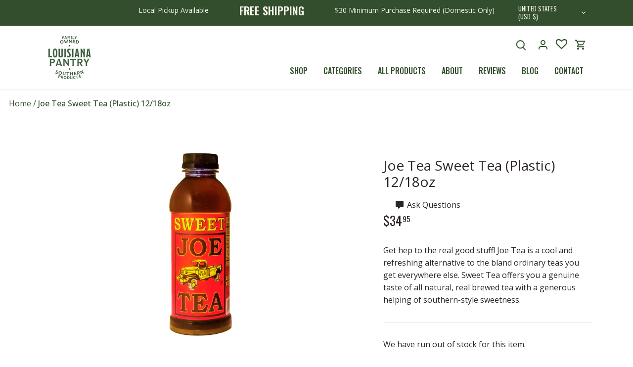

--- FILE ---
content_type: text/html; charset=utf-8
request_url: https://louisianapantry.com/products/joe-tea-sweet-tea-plastic-12-18oz
body_size: 39993
content:















<!doctype html>
<html class="no-js" lang="en">
<head>
  <!-- Canopy 4.2.1 -->

  <link as="style" rel="preload" href="//louisianapantry.com/cdn/shop/t/14/assets/styles.css?v=155979884898995121401759333517">
  <link rel="stylesheet" href="https://cdnjs.cloudflare.com/ajax/libs/font-awesome/6.1.1/css/all.min.css" integrity="sha512-KfkfwYDsLkIlwQp6LFnl8zNdLGxu9YAA1QvwINks4PhcElQSvqcyVLLD9aMhXd13uQjoXtEKNosOWaZqXgel0g==" crossorigin="anonymous" referrerpolicy="no-referrer" />
  
  <script type="text/javascript">
    (function e(){var e=document.createElement("script");e.type="text/javascript",e.async=true,e.src="//staticw2.yotpo.com/BO2s9075kTS2MDeXq343x8Bhl1MZf7KIZhhr3V18/widget.js";var t=document.getElementsByTagName("script")[0];t.parentNode.insertBefore(e,t)})();
  </script>
  
  <meta charset="utf-8" />
<meta name="viewport" content="width=device-width,initial-scale=1.0, maximum-scale=1.0, minimum-scale=1.0" />
<meta http-equiv="X-UA-Compatible" content="IE=edge">

<link rel="preconnect" href="https://cdn.shopify.com" crossorigin>
<link rel="preconnect" href="https://fonts.shopify.com" crossorigin>
<link rel="preconnect" href="https://monorail-edge.shopifysvc.com"><link rel="preload" as="font" href="//louisianapantry.com/cdn/fonts/open_sans/opensans_n4.c32e4d4eca5273f6d4ee95ddf54b5bbb75fc9b61.woff2" type="font/woff2" crossorigin><link rel="preload" as="font" href="//louisianapantry.com/cdn/fonts/open_sans/opensans_n7.a9393be1574ea8606c68f4441806b2711d0d13e4.woff2" type="font/woff2" crossorigin><link rel="preload" as="font" href="//louisianapantry.com/cdn/fonts/open_sans/opensans_i4.6f1d45f7a46916cc95c694aab32ecbf7509cbf33.woff2" type="font/woff2" crossorigin><link rel="preload" as="font" href="//louisianapantry.com/cdn/fonts/open_sans/opensans_i7.916ced2e2ce15f7fcd95d196601a15e7b89ee9a4.woff2" type="font/woff2" crossorigin><link rel="preload" as="font" href="//louisianapantry.com/cdn/fonts/cabin/cabin_n4.cefc6494a78f87584a6f312fea532919154f66fe.woff2" type="font/woff2" crossorigin><link rel="preload" as="font" href="//louisianapantry.com/cdn/fonts/oswald/oswald_n4.7760ed7a63e536050f64bb0607ff70ce07a480bd.woff2" type="font/woff2" crossorigin><link rel="preload" as="font" href="//louisianapantry.com/cdn/fonts/cabin/cabin_n4.cefc6494a78f87584a6f312fea532919154f66fe.woff2" type="font/woff2" crossorigin><link rel="preload" href="//louisianapantry.com/cdn/shop/t/14/assets/vendor.min.js?v=109634595573403464951703110186" as="script">
<link rel="preload" href="//louisianapantry.com/cdn/shop/t/14/assets/theme.js?v=115894964027327994131703110257" as="script"><link rel="canonical" href="https://louisianapantry.com/products/joe-tea-sweet-tea-plastic-12-18oz" /><link rel="shortcut icon" href="//louisianapantry.com/cdn/shop/files/favicon.png?v=1660585226" type="image/png" /><meta name="description" content="Get hep to the real good stuff! Joe Tea is a cool and refreshing alternative to the bland ordinary teas you get everywhere else. Sweet Tea offers you a genuine taste of all natural, real brewed tea with a generous helping of southern-style sweetness.">

  <meta name="theme-color" content="#5c8018">

  <title>
    Joe Tea Sweet Tea (Plastic) 12/18oz &ndash; Louisiana Pantry
  </title>

  <meta property="og:site_name" content="Louisiana Pantry">
<meta property="og:url" content="https://louisianapantry.com/products/joe-tea-sweet-tea-plastic-12-18oz">
<meta property="og:title" content="Joe Tea Sweet Tea (Plastic) 12/18oz">
<meta property="og:type" content="product">
<meta property="og:description" content="Get hep to the real good stuff! Joe Tea is a cool and refreshing alternative to the bland ordinary teas you get everywhere else. Sweet Tea offers you a genuine taste of all natural, real brewed tea with a generous helping of southern-style sweetness."><meta property="og:image" content="http://louisianapantry.com/cdn/shop/products/462142_1200x1200.jpg?v=1659545675">
  <meta property="og:image:secure_url" content="https://louisianapantry.com/cdn/shop/products/462142_1200x1200.jpg?v=1659545675">
  <meta property="og:image:width" content="1600">
  <meta property="og:image:height" content="1200"><meta property="og:price:amount" content="34.95">
  <meta property="og:price:currency" content="USD"><meta name="twitter:card" content="summary_large_image">
<meta name="twitter:title" content="Joe Tea Sweet Tea (Plastic) 12/18oz">
<meta name="twitter:description" content="Get hep to the real good stuff! Joe Tea is a cool and refreshing alternative to the bland ordinary teas you get everywhere else. Sweet Tea offers you a genuine taste of all natural, real brewed tea with a generous helping of southern-style sweetness.">


  <meta name="google-site-verification" content="opEV4rFDlw81O9RD4CK7bI-q_obXCTcdKZ4vCniFLrs" />
  <meta name="facebook-domain-verification" content="29yz8wpwxfcurg4lon0ytwq1vh6x1b" />
  
  <!-- Facebook Pixel Code -->
  <script>
    !function(f,b,e,v,n,t,s)
    {if(f.fbq)return;n=f.fbq=function(){n.callMethod?
    n.callMethod.apply(n,arguments):n.queue.push(arguments)};
    if(!f._fbq)f._fbq=n;n.push=n;n.loaded=!0;n.version='2.0';
    n.queue=[];t=b.createElement(e);t.async=!0;
    t.src=v;s=b.getElementsByTagName(e)[0];
    s.parentNode.insertBefore(t,s)}(window, document,'script',
    'https://connect.facebook.net/en_US/fbevents.js');
    fbq('init', '256888879759959');
    fbq('track', 'PageView');
  </script>

  


  <noscript><img height="1" width="1" style="display:none" src="https://www.facebook.com/tr?id=891397258311977&ev=PageView&noscript=1"/></noscript>
  <!-- End Facebook Pixel Code -->


  
  

  <link href="//louisianapantry.com/cdn/shop/t/14/assets/styles.css?v=155979884898995121401759333517" rel="stylesheet" type="text/css" media="all" />
  <link href="//louisianapantry.com/cdn/shop/t/14/assets/louisiana-styles.css?v=91352959354685788771759417798" rel="stylesheet" type="text/css" media="all" />
  <link href="//louisianapantry.com/cdn/shop/t/14/assets/louisiana-responsive.css?v=50723753163371161521703110186" rel="stylesheet" type="text/css" media="all" />
  <link href="//louisianapantry.com/cdn/shop/t/14/assets/custom.css?v=154672545768326668491703110186" rel="stylesheet" type="text/css" media="all" />
  <link href="//louisianapantry.com/cdn/shop/t/14/assets/responsive.css?v=25431854641438414351703110186" rel="stylesheet" type="text/css" media="all" />
  
  <script>
    document.documentElement.className = document.documentElement.className.replace('no-js', 'js');
    window.theme = window.theme || {};
    
    theme.money_format_with_code_preference = "${{amount}}";
    
    theme.money_format = "${{amount}}";
    theme.customerIsLoggedIn = false;

    
      theme.shippingCalcMoneyFormat = "${{amount}}";
    

    theme.strings = {
      previous: "Previous",
      next: "Next",
      close: "Close",
      addressError: "Error looking up that address",
      addressNoResults: "No results for that address",
      addressQueryLimit: "You have exceeded the Google API usage limit. Consider upgrading to a \u003ca href=\"https:\/\/developers.google.com\/maps\/premium\/usage-limits\"\u003ePremium Plan\u003c\/a\u003e.",
      authError: "There was a problem authenticating your Google Maps API Key.",
      shippingCalcSubmitButton: "Calculate shipping",
      shippingCalcSubmitButtonDisabled: "Calculating...",
      infiniteScrollCollectionLoading: "Loading more items...",
      infiniteScrollCollectionFinishedMsg : "No more items",
      infiniteScrollBlogLoading: "Loading more articles...",
      infiniteScrollBlogFinishedMsg : "No more articles",
      blogsShowTags: "Show tags",
      priceNonExistent: "Unavailable",
      buttonDefault: "Add to cart",
      buttonNoStock: "Out of stock",
      buttonNoVariant: "Unavailable",
      unitPriceSeparator: " \/ ",
      onlyXLeft: "[[ quantity ]] in stock",
      productAddingToCart: "Adding",
      productAddedToCart: "Added",
      quickbuyAdded: "Added to cart",
      cartSummary: "View cart",
      cartContinue: "Continue shopping",
      colorBoxPrevious: "Previous",
      colorBoxNext: "Next",
      colorBoxClose: "Close",
      imageSlider: "Image slider",
      confirmEmptyCart: "Are you sure you want to empty your cart?",
      inYourCart: "In your cart",
      removeFromCart: "Remove from cart",
      clearAll: "Clear all",
      layout_live_search_see_all: "See all results",
      general_quick_search_pages: "Pages",
      general_quick_search_no_results: "Sorry, we couldn\u0026#39;t find any results",
      products_labels_sold_out: "Sold Out",
      products_labels_sale: "Sale",
      maximumQuantity: "You can only have [quantity] in your cart",
      fullDetails: "Full details",
      cartConfirmRemove: "Are you sure you want to remove this item?"
    };

    theme.routes = {
      root_url: '/',
      account_url: '/account',
      account_login_url: 'https://louisianapantry.com/customer_authentication/redirect?locale=en&region_country=US',
      account_logout_url: '/account/logout',
      account_recover_url: '/account/recover',
      account_register_url: '/account/register',
      account_addresses_url: '/account/addresses',
      collections_url: '/collections',
      all_products_collection_url: '/collections/all',
      search_url: '/search',
      cart_url: '/cart',
      cart_add_url: '/cart/add',
      cart_change_url: '/cart/change',
      cart_clear_url: '/cart/clear'
    };

    theme.scripts = {
      masonry: "\/\/louisianapantry.com\/cdn\/shop\/t\/14\/assets\/masonry.v3.2.2.min.js?v=70136629540791627221703110186",
      jqueryInfiniteScroll: "\/\/louisianapantry.com\/cdn\/shop\/t\/14\/assets\/jquery.infinitescroll.2.1.0.min.js?v=162864979201917639991703110186",
      underscore: "\/\/cdnjs.cloudflare.com\/ajax\/libs\/underscore.js\/1.6.0\/underscore-min.js",
      shopifyCommon: "\/\/louisianapantry.com\/cdn\/shopifycloud\/storefront\/assets\/themes_support\/shopify_common-5f594365.js",
      jqueryCart: "\/\/louisianapantry.com\/cdn\/shop\/t\/14\/assets\/shipping-calculator.v1.0.min.js?v=20682063813605048711703110186"
    };

    theme.settings = {
      cartType: "drawer-standard",
      openCartDrawerOnMob: true,
      quickBuyType: "in-page",
      superscriptDecimals: true,
      currencyCodeEnabled: false
    }
  </script>

  <script>window.performance && window.performance.mark && window.performance.mark('shopify.content_for_header.start');</script><meta name="facebook-domain-verification" content="29yz8wpwxfcurg4lon0ytwq1vh6x1b">
<meta name="google-site-verification" content="zwQbgZ_dnsPz8bM_4_oez40kYZ1huWYig4XLHFyl0Nc">
<meta id="shopify-digital-wallet" name="shopify-digital-wallet" content="/61388718239/digital_wallets/dialog">
<meta name="shopify-checkout-api-token" content="a12326cf1e01a883057fc0852868abd7">
<meta id="in-context-paypal-metadata" data-shop-id="61388718239" data-venmo-supported="false" data-environment="production" data-locale="en_US" data-paypal-v4="true" data-currency="USD">
<link rel="alternate" type="application/json+oembed" href="https://louisianapantry.com/products/joe-tea-sweet-tea-plastic-12-18oz.oembed">
<script async="async" src="/checkouts/internal/preloads.js?locale=en-US"></script>
<link rel="preconnect" href="https://shop.app" crossorigin="anonymous">
<script async="async" src="https://shop.app/checkouts/internal/preloads.js?locale=en-US&shop_id=61388718239" crossorigin="anonymous"></script>
<script id="apple-pay-shop-capabilities" type="application/json">{"shopId":61388718239,"countryCode":"US","currencyCode":"USD","merchantCapabilities":["supports3DS"],"merchantId":"gid:\/\/shopify\/Shop\/61388718239","merchantName":"Louisiana Pantry","requiredBillingContactFields":["postalAddress","email"],"requiredShippingContactFields":["postalAddress","email"],"shippingType":"shipping","supportedNetworks":["visa","masterCard","amex","discover","elo","jcb"],"total":{"type":"pending","label":"Louisiana Pantry","amount":"1.00"},"shopifyPaymentsEnabled":true,"supportsSubscriptions":true}</script>
<script id="shopify-features" type="application/json">{"accessToken":"a12326cf1e01a883057fc0852868abd7","betas":["rich-media-storefront-analytics"],"domain":"louisianapantry.com","predictiveSearch":true,"shopId":61388718239,"locale":"en"}</script>
<script>var Shopify = Shopify || {};
Shopify.shop = "louisiana-pantry.myshopify.com";
Shopify.locale = "en";
Shopify.currency = {"active":"USD","rate":"1.0"};
Shopify.country = "US";
Shopify.theme = {"name":"Copy of Copy of Canopy | Meteor","id":134092357791,"schema_name":"Canopy","schema_version":"4.2.1","theme_store_id":732,"role":"main"};
Shopify.theme.handle = "null";
Shopify.theme.style = {"id":null,"handle":null};
Shopify.cdnHost = "louisianapantry.com/cdn";
Shopify.routes = Shopify.routes || {};
Shopify.routes.root = "/";</script>
<script type="module">!function(o){(o.Shopify=o.Shopify||{}).modules=!0}(window);</script>
<script>!function(o){function n(){var o=[];function n(){o.push(Array.prototype.slice.apply(arguments))}return n.q=o,n}var t=o.Shopify=o.Shopify||{};t.loadFeatures=n(),t.autoloadFeatures=n()}(window);</script>
<script>
  window.ShopifyPay = window.ShopifyPay || {};
  window.ShopifyPay.apiHost = "shop.app\/pay";
  window.ShopifyPay.redirectState = null;
</script>
<script id="shop-js-analytics" type="application/json">{"pageType":"product"}</script>
<script defer="defer" async type="module" src="//louisianapantry.com/cdn/shopifycloud/shop-js/modules/v2/client.init-shop-cart-sync_DlSlHazZ.en.esm.js"></script>
<script defer="defer" async type="module" src="//louisianapantry.com/cdn/shopifycloud/shop-js/modules/v2/chunk.common_D16XZWos.esm.js"></script>
<script type="module">
  await import("//louisianapantry.com/cdn/shopifycloud/shop-js/modules/v2/client.init-shop-cart-sync_DlSlHazZ.en.esm.js");
await import("//louisianapantry.com/cdn/shopifycloud/shop-js/modules/v2/chunk.common_D16XZWos.esm.js");

  window.Shopify.SignInWithShop?.initShopCartSync?.({"fedCMEnabled":true,"windoidEnabled":true});

</script>
<script>
  window.Shopify = window.Shopify || {};
  if (!window.Shopify.featureAssets) window.Shopify.featureAssets = {};
  window.Shopify.featureAssets['shop-js'] = {"shop-cart-sync":["modules/v2/client.shop-cart-sync_DKWYiEUO.en.esm.js","modules/v2/chunk.common_D16XZWos.esm.js"],"init-fed-cm":["modules/v2/client.init-fed-cm_vfPMjZAC.en.esm.js","modules/v2/chunk.common_D16XZWos.esm.js"],"init-shop-email-lookup-coordinator":["modules/v2/client.init-shop-email-lookup-coordinator_CR38P6MB.en.esm.js","modules/v2/chunk.common_D16XZWos.esm.js"],"init-shop-cart-sync":["modules/v2/client.init-shop-cart-sync_DlSlHazZ.en.esm.js","modules/v2/chunk.common_D16XZWos.esm.js"],"shop-cash-offers":["modules/v2/client.shop-cash-offers_CJw4IQ6B.en.esm.js","modules/v2/chunk.common_D16XZWos.esm.js","modules/v2/chunk.modal_UwFWkumu.esm.js"],"shop-toast-manager":["modules/v2/client.shop-toast-manager_BY778Uv6.en.esm.js","modules/v2/chunk.common_D16XZWos.esm.js"],"init-windoid":["modules/v2/client.init-windoid_DVhZdEm3.en.esm.js","modules/v2/chunk.common_D16XZWos.esm.js"],"shop-button":["modules/v2/client.shop-button_D2ZzKUPa.en.esm.js","modules/v2/chunk.common_D16XZWos.esm.js"],"avatar":["modules/v2/client.avatar_BTnouDA3.en.esm.js"],"init-customer-accounts-sign-up":["modules/v2/client.init-customer-accounts-sign-up_CQZUmjGN.en.esm.js","modules/v2/client.shop-login-button_Cu5K-F7X.en.esm.js","modules/v2/chunk.common_D16XZWos.esm.js","modules/v2/chunk.modal_UwFWkumu.esm.js"],"pay-button":["modules/v2/client.pay-button_CcBqbGU7.en.esm.js","modules/v2/chunk.common_D16XZWos.esm.js"],"init-shop-for-new-customer-accounts":["modules/v2/client.init-shop-for-new-customer-accounts_B5DR5JTE.en.esm.js","modules/v2/client.shop-login-button_Cu5K-F7X.en.esm.js","modules/v2/chunk.common_D16XZWos.esm.js","modules/v2/chunk.modal_UwFWkumu.esm.js"],"shop-login-button":["modules/v2/client.shop-login-button_Cu5K-F7X.en.esm.js","modules/v2/chunk.common_D16XZWos.esm.js","modules/v2/chunk.modal_UwFWkumu.esm.js"],"shop-follow-button":["modules/v2/client.shop-follow-button_BX8Slf17.en.esm.js","modules/v2/chunk.common_D16XZWos.esm.js","modules/v2/chunk.modal_UwFWkumu.esm.js"],"init-customer-accounts":["modules/v2/client.init-customer-accounts_DjKkmQ2w.en.esm.js","modules/v2/client.shop-login-button_Cu5K-F7X.en.esm.js","modules/v2/chunk.common_D16XZWos.esm.js","modules/v2/chunk.modal_UwFWkumu.esm.js"],"lead-capture":["modules/v2/client.lead-capture_ChWCg7nV.en.esm.js","modules/v2/chunk.common_D16XZWos.esm.js","modules/v2/chunk.modal_UwFWkumu.esm.js"],"checkout-modal":["modules/v2/client.checkout-modal_DPnpVyv-.en.esm.js","modules/v2/chunk.common_D16XZWos.esm.js","modules/v2/chunk.modal_UwFWkumu.esm.js"],"shop-login":["modules/v2/client.shop-login_leRXJtcZ.en.esm.js","modules/v2/chunk.common_D16XZWos.esm.js","modules/v2/chunk.modal_UwFWkumu.esm.js"],"payment-terms":["modules/v2/client.payment-terms_Bp9K0NXD.en.esm.js","modules/v2/chunk.common_D16XZWos.esm.js","modules/v2/chunk.modal_UwFWkumu.esm.js"]};
</script>
<script>(function() {
  var isLoaded = false;
  function asyncLoad() {
    if (isLoaded) return;
    isLoaded = true;
    var urls = ["https:\/\/cdn.shopify.com\/s\/files\/1\/0613\/8871\/8239\/t\/7\/assets\/verify-meteor-menu.js?meteor_tier=premium\u0026shop=louisiana-pantry.myshopify.com","https:\/\/wishlisthero-assets.revampco.com\/store-front\/bundle2.js?shop=louisiana-pantry.myshopify.com","https:\/\/static.klaviyo.com\/onsite\/js\/klaviyo.js?company_id=SHTEKb\u0026shop=louisiana-pantry.myshopify.com","https:\/\/static.klaviyo.com\/onsite\/js\/klaviyo.js?company_id=TzduL6\u0026shop=louisiana-pantry.myshopify.com","https:\/\/wishlisthero-assets.revampco.com\/store-front\/bundle2.js?shop=louisiana-pantry.myshopify.com","https:\/\/wishlisthero-assets.revampco.com\/store-front\/bundle2.js?shop=louisiana-pantry.myshopify.com","https:\/\/config.gorgias.chat\/bundle-loader\/01GYCCNWQF2KBYKWDYY45554G1?source=shopify1click\u0026shop=louisiana-pantry.myshopify.com","https:\/\/bundle.dyn-rev.app\/loader.js?g_cvt_id=51e700af-6974-4636-9f52-d3cf42c83383\u0026shop=louisiana-pantry.myshopify.com"];
    for (var i = 0; i < urls.length; i++) {
      var s = document.createElement('script');
      s.type = 'text/javascript';
      s.async = true;
      s.src = urls[i];
      var x = document.getElementsByTagName('script')[0];
      x.parentNode.insertBefore(s, x);
    }
  };
  if(window.attachEvent) {
    window.attachEvent('onload', asyncLoad);
  } else {
    window.addEventListener('load', asyncLoad, false);
  }
})();</script>
<script id="__st">var __st={"a":61388718239,"offset":-21600,"reqid":"40f47642-83d3-486a-bed1-f9b086016469-1768591531","pageurl":"louisianapantry.com\/products\/joe-tea-sweet-tea-plastic-12-18oz","u":"36e30f878fec","p":"product","rtyp":"product","rid":7473722851487};</script>
<script>window.ShopifyPaypalV4VisibilityTracking = true;</script>
<script id="captcha-bootstrap">!function(){'use strict';const t='contact',e='account',n='new_comment',o=[[t,t],['blogs',n],['comments',n],[t,'customer']],c=[[e,'customer_login'],[e,'guest_login'],[e,'recover_customer_password'],[e,'create_customer']],r=t=>t.map((([t,e])=>`form[action*='/${t}']:not([data-nocaptcha='true']) input[name='form_type'][value='${e}']`)).join(','),a=t=>()=>t?[...document.querySelectorAll(t)].map((t=>t.form)):[];function s(){const t=[...o],e=r(t);return a(e)}const i='password',u='form_key',d=['recaptcha-v3-token','g-recaptcha-response','h-captcha-response',i],f=()=>{try{return window.sessionStorage}catch{return}},m='__shopify_v',_=t=>t.elements[u];function p(t,e,n=!1){try{const o=window.sessionStorage,c=JSON.parse(o.getItem(e)),{data:r}=function(t){const{data:e,action:n}=t;return t[m]||n?{data:e,action:n}:{data:t,action:n}}(c);for(const[e,n]of Object.entries(r))t.elements[e]&&(t.elements[e].value=n);n&&o.removeItem(e)}catch(o){console.error('form repopulation failed',{error:o})}}const l='form_type',E='cptcha';function T(t){t.dataset[E]=!0}const w=window,h=w.document,L='Shopify',v='ce_forms',y='captcha';let A=!1;((t,e)=>{const n=(g='f06e6c50-85a8-45c8-87d0-21a2b65856fe',I='https://cdn.shopify.com/shopifycloud/storefront-forms-hcaptcha/ce_storefront_forms_captcha_hcaptcha.v1.5.2.iife.js',D={infoText:'Protected by hCaptcha',privacyText:'Privacy',termsText:'Terms'},(t,e,n)=>{const o=w[L][v],c=o.bindForm;if(c)return c(t,g,e,D).then(n);var r;o.q.push([[t,g,e,D],n]),r=I,A||(h.body.append(Object.assign(h.createElement('script'),{id:'captcha-provider',async:!0,src:r})),A=!0)});var g,I,D;w[L]=w[L]||{},w[L][v]=w[L][v]||{},w[L][v].q=[],w[L][y]=w[L][y]||{},w[L][y].protect=function(t,e){n(t,void 0,e),T(t)},Object.freeze(w[L][y]),function(t,e,n,w,h,L){const[v,y,A,g]=function(t,e,n){const i=e?o:[],u=t?c:[],d=[...i,...u],f=r(d),m=r(i),_=r(d.filter((([t,e])=>n.includes(e))));return[a(f),a(m),a(_),s()]}(w,h,L),I=t=>{const e=t.target;return e instanceof HTMLFormElement?e:e&&e.form},D=t=>v().includes(t);t.addEventListener('submit',(t=>{const e=I(t);if(!e)return;const n=D(e)&&!e.dataset.hcaptchaBound&&!e.dataset.recaptchaBound,o=_(e),c=g().includes(e)&&(!o||!o.value);(n||c)&&t.preventDefault(),c&&!n&&(function(t){try{if(!f())return;!function(t){const e=f();if(!e)return;const n=_(t);if(!n)return;const o=n.value;o&&e.removeItem(o)}(t);const e=Array.from(Array(32),(()=>Math.random().toString(36)[2])).join('');!function(t,e){_(t)||t.append(Object.assign(document.createElement('input'),{type:'hidden',name:u})),t.elements[u].value=e}(t,e),function(t,e){const n=f();if(!n)return;const o=[...t.querySelectorAll(`input[type='${i}']`)].map((({name:t})=>t)),c=[...d,...o],r={};for(const[a,s]of new FormData(t).entries())c.includes(a)||(r[a]=s);n.setItem(e,JSON.stringify({[m]:1,action:t.action,data:r}))}(t,e)}catch(e){console.error('failed to persist form',e)}}(e),e.submit())}));const S=(t,e)=>{t&&!t.dataset[E]&&(n(t,e.some((e=>e===t))),T(t))};for(const o of['focusin','change'])t.addEventListener(o,(t=>{const e=I(t);D(e)&&S(e,y())}));const B=e.get('form_key'),M=e.get(l),P=B&&M;t.addEventListener('DOMContentLoaded',(()=>{const t=y();if(P)for(const e of t)e.elements[l].value===M&&p(e,B);[...new Set([...A(),...v().filter((t=>'true'===t.dataset.shopifyCaptcha))])].forEach((e=>S(e,t)))}))}(h,new URLSearchParams(w.location.search),n,t,e,['guest_login'])})(!0,!0)}();</script>
<script integrity="sha256-4kQ18oKyAcykRKYeNunJcIwy7WH5gtpwJnB7kiuLZ1E=" data-source-attribution="shopify.loadfeatures" defer="defer" src="//louisianapantry.com/cdn/shopifycloud/storefront/assets/storefront/load_feature-a0a9edcb.js" crossorigin="anonymous"></script>
<script crossorigin="anonymous" defer="defer" src="//louisianapantry.com/cdn/shopifycloud/storefront/assets/shopify_pay/storefront-65b4c6d7.js?v=20250812"></script>
<script data-source-attribution="shopify.dynamic_checkout.dynamic.init">var Shopify=Shopify||{};Shopify.PaymentButton=Shopify.PaymentButton||{isStorefrontPortableWallets:!0,init:function(){window.Shopify.PaymentButton.init=function(){};var t=document.createElement("script");t.src="https://louisianapantry.com/cdn/shopifycloud/portable-wallets/latest/portable-wallets.en.js",t.type="module",document.head.appendChild(t)}};
</script>
<script data-source-attribution="shopify.dynamic_checkout.buyer_consent">
  function portableWalletsHideBuyerConsent(e){var t=document.getElementById("shopify-buyer-consent"),n=document.getElementById("shopify-subscription-policy-button");t&&n&&(t.classList.add("hidden"),t.setAttribute("aria-hidden","true"),n.removeEventListener("click",e))}function portableWalletsShowBuyerConsent(e){var t=document.getElementById("shopify-buyer-consent"),n=document.getElementById("shopify-subscription-policy-button");t&&n&&(t.classList.remove("hidden"),t.removeAttribute("aria-hidden"),n.addEventListener("click",e))}window.Shopify?.PaymentButton&&(window.Shopify.PaymentButton.hideBuyerConsent=portableWalletsHideBuyerConsent,window.Shopify.PaymentButton.showBuyerConsent=portableWalletsShowBuyerConsent);
</script>
<script data-source-attribution="shopify.dynamic_checkout.cart.bootstrap">document.addEventListener("DOMContentLoaded",(function(){function t(){return document.querySelector("shopify-accelerated-checkout-cart, shopify-accelerated-checkout")}if(t())Shopify.PaymentButton.init();else{new MutationObserver((function(e,n){t()&&(Shopify.PaymentButton.init(),n.disconnect())})).observe(document.body,{childList:!0,subtree:!0})}}));
</script>
<link id="shopify-accelerated-checkout-styles" rel="stylesheet" media="screen" href="https://louisianapantry.com/cdn/shopifycloud/portable-wallets/latest/accelerated-checkout-backwards-compat.css" crossorigin="anonymous">
<style id="shopify-accelerated-checkout-cart">
        #shopify-buyer-consent {
  margin-top: 1em;
  display: inline-block;
  width: 100%;
}

#shopify-buyer-consent.hidden {
  display: none;
}

#shopify-subscription-policy-button {
  background: none;
  border: none;
  padding: 0;
  text-decoration: underline;
  font-size: inherit;
  cursor: pointer;
}

#shopify-subscription-policy-button::before {
  box-shadow: none;
}

      </style>
<link rel="stylesheet" media="screen" href="//louisianapantry.com/cdn/shop/t/14/compiled_assets/styles.css?7193">
<script>window.performance && window.performance.mark && window.performance.mark('shopify.content_for_header.end');</script>
  <!-- "snippets/shogun-products.liquid" was not rendered, the associated app was uninstalled -->


  <!-- "snippets/shogun-head.liquid" was not rendered, the associated app was uninstalled -->
  

<!-- Font icon for header icons -->
<link href="https://wishlisthero-assets.revampco.com/safe-icons/css/wishlisthero-icons.css" rel="stylesheet"/>
<!-- Style for floating buttons and others -->
<style type="text/css">
    .wishlisthero-floating {
         position: absolute;
          right:0; 
        top: 0; 
        z-index: 23;
        border-radius: 100%;
    }

    .wishlisthero-floating:hover {
        background-color: rgba(0, 0, 0, 0.05);
    }

    .wishlisthero-floating button {
        font-size: 20px !important;
        width: 40px !important;
        padding: 0.125em 0 0 !important;
    }

    .wishlisthero-floating svg {
        margin-bottom: 2px;
    }

   @media(min-width:1920px){
     .MuiGrid-grid-xl-2{
        max-width: 25% !important;
        flex-basis: 25% !important;
     }
  }

    .MuiLink-underlineHover .MuiCardMedia-root{
        background-size: contain;
    }

    span.wishlist-hero-items-count {
        display:none !important;
    }

    .wlh-icon-heart-empty{
        -webkit-text-stroke: 0.5px;
    } 

  .wishlisthero-quick-view button{
    padding-right: 12px!important;
    margin-left: 10px!important;
    height: 44px!important;
    border: 1px solid #334e2d!important;
    background: #ffffff!important;
  }
  
.MuiTypography-body2 ,.MuiTypography-body1 ,.MuiTypography-caption ,.MuiTypography-button ,.MuiTypography-h1 ,.MuiTypography-h2 ,.MuiTypography-h3 ,.MuiTypography-h4 ,.MuiTypography-h5 ,.MuiTypography-h6 ,.MuiTypography-subtitle1 ,.MuiTypography-subtitle2 ,.MuiTypography-overline , MuiButton-root,  .MuiCardHeader-title a{
     font-family: inherit !important; /*Roboto, Helvetica, Arial, sans-serif;*/
}
.MuiTypography-h1 , .MuiTypography-h2 , .MuiTypography-h3 , .MuiTypography-h4 , .MuiTypography-h5 , .MuiTypography-h6 ,  .MuiCardHeader-title a{
     font-family: ,  !important;
     font-family: ,  !important;
     font-family: ,  !important;
     font-family: ,  !important;
}

    /****************************************************************************************/
    /* For some theme shared view need some spacing */
    /*
    #wishlist-hero-shared-list-view {
  margin-top: 15px;
  margin-bottom: 15px;
}
#wishlist-hero-shared-list-view h1 {
  padding-left: 5px;
}

#wishlisthero-product-page-button-container {
  padding-top: 15px;
}
*/
    /****************************************************************************************/
    /* #wishlisthero-product-page-button-container button {
  padding-left: 1px !important;
} */
    /****************************************************************************************/
    /* Customize the indicator when wishlist has items AND the normal indicator not working */
/*     span.wishlist-hero-items-count {

  top: 0px;
  right: -6px;



}

@media screen and (max-width: 749px){
.wishlisthero-product-page-button-container{
width:100%
}
.wishlisthero-product-page-button-container button{
 margin-left:auto !important; margin-right: auto !important;
}
}
@media screen and (max-width: 749px) {
span.wishlist-hero-items-count {
top: 10px;
right: 3px;
}
}*/
</style>
<script>window.wishlisthero_cartDotClasses=['site-header__cart-count', 'is-visible'];</script>
 <script type='text/javascript'>try{
   window.WishListHero_setting = {"ButtonColor":"#334e2d","IconColor":"rgba(255, 255, 255, 1)","IconType":"Heart","ButtonTextBeforeAdding":" ","ButtonTextAfterAdding":" ","AnimationAfterAddition":"None","ButtonTextAddToCart":"ADD TO CART","ButtonTextOutOfStock":"OUT OF STOCK","ButtonTextAddAllToCart":"ADD ALL TO CART","ButtonTextRemoveAllToCart":"REMOVE ALL FROM LIST","AddedProductNotificationText":"Product has been added to your list","AddedProductToCartNotificationText":"Product added to cart successfully","ViewCartLinkText":"View Cart","SharePopup_TitleText":"Share My list","SharePopup_shareBtnText":"Share","SharePopup_shareHederText":"Share on Social Networks","SharePopup_shareCopyText":"Or copy list link to share","SharePopup_shareCancelBtnText":"cancel","SharePopup_shareCopyBtnText":"copy","SendEMailPopup_BtnText":"send email","SendEMailPopup_FromText":"From Name","SendEMailPopup_ToText":"To email","SendEMailPopup_BodyText":"Body","SendEMailPopup_SendBtnText":"send","SendEMailPopup_TitleText":"Send My Wislist via Email","AddProductMessageText":"Are you sure you want to add all items to cart ?","RemoveProductMessageText":"Are you sure you want to remove this item from your list ?","RemoveAllProductMessageText":"Are you sure you want to remove all items from your list ?","RemovedProductNotificationText":"Product removed from list successfully","AddAllOutOfStockProductNotificationText":"There seems to have been an issue adding items to cart, please try again later","RemovePopupOkText":"ok","RemovePopup_HeaderText":"ARE YOU SURE?","ViewWishlistText":"View List","EmptyWishlistText":"there are no items in this list","BuyNowButtonText":"Buy Now","BuyNowButtonColor":"rgb(144, 86, 162)","BuyNowTextButtonColor":"rgb(255, 255, 255)","Wishlist_Title":"My List","WishlistHeaderTitleAlignment":"Left","WishlistProductImageSize":"Normal","PriceColor":"#334e2d","HeaderFontSize":"30","PriceFontSize":"18","ProductNameFontSize":"16","LaunchPointType":"header_menu","DisplayWishlistAs":"popup_window","DisplayButtonAs":"button_with_icon","PopupSize":"md","HideAddToCartButton":false,"NoRedirectAfterAddToCart":false,"DisableGuestCustomer":false,"LoginPopupContent":"Please login to save your list across devices.","LoginPopupLoginBtnText":"Login","LoginPopupContentFontSize":"20","NotificationPopupPosition":"left","WishlistButtonTextColor":"#ffffffff","EnableRemoveFromWishlistAfterAddButtonText":" ","_id":"63360a2ba65c5c21fc38fab2","EnableCollection":false,"EnableShare":true,"RemovePowerBy":false,"EnableFBPixel":false,"DisapleApp":false,"FloatPointPossition":"bottom_right","HeartStateToggle":true,"HeaderMenuItemsIndicator":true,"EnableRemoveFromWishlistAfterAdd":true,"DisablePopupNotification":true,"CollectionViewAddedToWishlistIconBackgroundColor":"","CollectionViewAddedToWishlistIconColor":"#334e2d","CollectionViewIconBackgroundColor":"","CollectionViewIconColor":"#cccccc","Shop":"louisiana-pantry.myshopify.com","shop":"louisiana-pantry.myshopify.com","Status":"Active","Plan":"FREE"};  
  }catch(e){ console.error('Error loading config',e); } </script>

 <script src="https://cdn.jsdelivr.net/npm/arrive@2.4.1/src/arrive.min.js"></script>
<script type="text/javascript">
 document.arrive(".wishlist-hero-custom-button", function (wishlistButton) {
    var ev = new CustomEvent("wishlist-hero-add-to-custom-element", {
      detail: wishlistButton,
    });
    document.dispatchEvent(ev);
  });
</script>

<!-- Wishlist Hero Quick View listener -->
<script src="https://cdn.jsdelivr.net/npm/arrive@2.4.1/src/arrive.min.js"></script>
<script type="text/javascript">
  document.arrive(".product-details", function (modal) {
    var link = modal.querySelector(".more-link-row a").href;

    // Prepare and add div prams
    var whqv_addAfterElement = modal.querySelector(".payment-and-quantity__add");
    var whqv_productLink = link;
    var whqv_variantId = null;

    // **** Perpare and add div
    var jsonLink = whqv_productLink + ".js";
    let xhr = new XMLHttpRequest();
    xhr.open("GET", jsonLink, true);
    xhr.send();
    xhr.onload = function () {
      if (xhr.status != 200) {
        // analyze HTTP status of the response
        console.log(`Error ${xhr.status}: ${xhr.statusText}`); // e.g. 404: Not Found
      } else {
        // show the result
        try {
          var productInfo = JSON.parse(xhr.response);
          console.log(productInfo);

          var selectedVariant = null;
          if (!whqv_variantId) {
            selectedVariant = productInfo.variants[0];
          } else {
            productInfo.variants.forEach(function (v) {
              if (v.id == whqv_variantId) {
                selectedVariant = v;
              }
            });
          }
          if (!selectedVariant) {
            selectedVariant = productInfo.variants[0];
          }

          var image = productInfo.featured_image
            ? productInfo.featured_image
            : null;
          if (!image && productInfo.images.length > 0) {
            image = productInfo.images[0];
          }
          if (selectedVariant.featured_image) {
            image = selectedVariant.featured_image;
          }
          var buttonDiv = document.createElement("div");
          buttonDiv.classList.add("wishlisthero-quick-view");
          buttonDiv.setAttribute("data-wlh-id", productInfo.id);
          buttonDiv.setAttribute("data-wlh-link", whqv_productLink);
          buttonDiv.setAttribute("data-wlh-variantId", selectedVariant.id);
          buttonDiv.setAttribute(
            "data-wlh-price",
            (selectedVariant.price
              ? selectedVariant.price
              : productInfo.price) / 100
          );
          buttonDiv.setAttribute(
            "data-wlh-name",
            selectedVariant.name ? selectedVariant.name : productInfo.name
          );
          buttonDiv.setAttribute("data-wlh-image", image);
          buttonDiv.setAttribute("data-wlh-mode", "default");

          // add the div

          whqv_addAfterElement.parentNode.insertBefore(
            buttonDiv,
            whqv_addAfterElement.nextSibling
          );

          // init buttonf or wishlist
          var ev = new CustomEvent("wishlist-hero-add-to-custom-element", {
            detail: buttonDiv,
          });
          document.dispatchEvent(ev);
        } catch (e) {
          console.error(e);
        }
      }
    };
  });
</script>
<!-- BEGIN app block: shopify://apps/wishlist-hero/blocks/app-embed/a9a5079b-59e8-47cb-b659-ecf1c60b9b72 -->


  <script type="application/json" id="WH-ProductJson-product-template">
    {"id":7473722851487,"title":"Joe Tea Sweet Tea (Plastic) 12\/18oz","handle":"joe-tea-sweet-tea-plastic-12-18oz","description":"\u003cp\u003eGet hep to the real good stuff! Joe Tea is a cool and refreshing alternative to the bland ordinary teas you get everywhere else. Sweet Tea offers you a genuine taste of all natural, real brewed tea with a generous helping of southern-style sweetness.\u003c\/p\u003e","published_at":"2022-08-03T11:53:58-05:00","created_at":"2022-08-03T11:53:58-05:00","vendor":"Joe Tea","type":"Tea","tags":["Tea"],"price":3495,"price_min":3495,"price_max":3495,"available":false,"price_varies":false,"compare_at_price":null,"compare_at_price_min":0,"compare_at_price_max":0,"compare_at_price_varies":false,"variants":[{"id":42451536117919,"title":"Default Title","option1":"Default Title","option2":null,"option3":null,"sku":"12 Pack JoeT Sweet Tea","requires_shipping":true,"taxable":true,"featured_image":null,"available":false,"name":"Joe Tea Sweet Tea (Plastic) 12\/18oz","public_title":null,"options":["Default Title"],"price":3495,"weight":0,"compare_at_price":null,"inventory_management":"shopify","barcode":null,"requires_selling_plan":false,"selling_plan_allocations":[]}],"images":["\/\/louisianapantry.com\/cdn\/shop\/products\/462142.jpg?v=1659545675"],"featured_image":"\/\/louisianapantry.com\/cdn\/shop\/products\/462142.jpg?v=1659545675","options":["Title"],"media":[{"alt":null,"id":26130770788511,"position":1,"preview_image":{"aspect_ratio":1.333,"height":1200,"width":1600,"src":"\/\/louisianapantry.com\/cdn\/shop\/products\/462142.jpg?v=1659545675"},"aspect_ratio":1.333,"height":1200,"media_type":"image","src":"\/\/louisianapantry.com\/cdn\/shop\/products\/462142.jpg?v=1659545675","width":1600}],"requires_selling_plan":false,"selling_plan_groups":[],"content":"\u003cp\u003eGet hep to the real good stuff! Joe Tea is a cool and refreshing alternative to the bland ordinary teas you get everywhere else. Sweet Tea offers you a genuine taste of all natural, real brewed tea with a generous helping of southern-style sweetness.\u003c\/p\u003e"}
  </script>

<script type="text/javascript">
  
    window.wishlisthero_buttonProdPageClasses = [];
  
  
    window.wishlisthero_cartDotClasses = [];
  
</script>
<!-- BEGIN app snippet: extraStyles -->

<style>
  .wishlisthero-floating {
    position: absolute;
    top: 5px;
    z-index: 21;
    border-radius: 100%;
    width: fit-content;
    right: 5px;
    left: auto;
    &.wlh-left-btn {
      left: 5px !important;
      right: auto !important;
    }
    &.wlh-right-btn {
      right: 5px !important;
      left: auto !important;
    }
    
  }
  @media(min-width:1300px) {
    .product-item__link.product-item__image--margins .wishlisthero-floating, {
      
        left: 50% !important;
        margin-left: -295px;
      
    }
  }
  .MuiTypography-h1,.MuiTypography-h2,.MuiTypography-h3,.MuiTypography-h4,.MuiTypography-h5,.MuiTypography-h6,.MuiButton-root,.MuiCardHeader-title a {
    font-family: ,  !important;
  }
</style>






<!-- END app snippet -->
<!-- BEGIN app snippet: renderAssets -->

  <link rel="preload" href="https://cdn.shopify.com/extensions/019badc7-12fe-783e-9dfe-907190f91114/wishlist-hero-81/assets/default.css" as="style" onload="this.onload=null;this.rel='stylesheet'">
  <noscript><link href="//cdn.shopify.com/extensions/019badc7-12fe-783e-9dfe-907190f91114/wishlist-hero-81/assets/default.css" rel="stylesheet" type="text/css" media="all" /></noscript>
  <script defer src="https://cdn.shopify.com/extensions/019badc7-12fe-783e-9dfe-907190f91114/wishlist-hero-81/assets/default.js"></script>
<!-- END app snippet -->


<script type="text/javascript">
  try{
  
    var scr_bdl_path = "https://cdn.shopify.com/extensions/019badc7-12fe-783e-9dfe-907190f91114/wishlist-hero-81/assets/bundle2.js";
    window._wh_asset_path = scr_bdl_path.substring(0,scr_bdl_path.lastIndexOf("/")) + "/";
  

  }catch(e){ console.log(e)}
  try{

  
    window.WishListHero_setting = {"ButtonColor":"#334e2d","IconColor":"rgba(255, 255, 255, 1)","IconType":"Heart","ButtonTextBeforeAdding":" ","ButtonTextAfterAdding":" ","AnimationAfterAddition":"None","ButtonTextAddToCart":"ADD TO CART","ButtonTextOutOfStock":"OUT OF STOCK","ButtonTextAddAllToCart":"ADD ALL TO CART","ButtonTextRemoveAllToCart":"REMOVE ALL FROM LIST","AddedProductNotificationText":"Product has been added to your list","AddedProductToCartNotificationText":"Product added to cart successfully","ViewCartLinkText":"View Cart","SharePopup_TitleText":"Share My list","SharePopup_shareBtnText":"Share","SharePopup_shareHederText":"Share on Social Networks","SharePopup_shareCopyText":"Or copy list link to share","SharePopup_shareCancelBtnText":"cancel","SharePopup_shareCopyBtnText":"copy","SendEMailPopup_BtnText":"send email","SendEMailPopup_FromText":"From Name","SendEMailPopup_ToText":"To email","SendEMailPopup_BodyText":"Body","SendEMailPopup_SendBtnText":"send","SendEMailPopup_TitleText":"Send My Wislist via Email","AddProductMessageText":"Are you sure you want to add all items to cart ?","RemoveProductMessageText":"Are you sure you want to remove this item from your list ?","RemoveAllProductMessageText":"Are you sure you want to remove all items from your list ?","RemovedProductNotificationText":"Product removed from list successfully","AddAllOutOfStockProductNotificationText":"There seems to have been an issue adding items to cart, please try again later","RemovePopupOkText":"ok","RemovePopup_HeaderText":"ARE YOU SURE?","ViewWishlistText":"View List","EmptyWishlistText":"there are no items in this list","BuyNowButtonText":"Buy Now","BuyNowButtonColor":"rgb(144, 86, 162)","BuyNowTextButtonColor":"rgb(255, 255, 255)","Wishlist_Title":"My List","WishlistHeaderTitleAlignment":"Left","WishlistProductImageSize":"Normal","PriceColor":"#334e2d","HeaderFontSize":"30","PriceFontSize":"18","ProductNameFontSize":"16","LaunchPointType":"header_menu","DisplayWishlistAs":"popup_window","DisplayButtonAs":"button_with_icon","PopupSize":"md","HideAddToCartButton":false,"NoRedirectAfterAddToCart":false,"DisableGuestCustomer":false,"LoginPopupContent":"Please login to save your list across devices.","LoginPopupLoginBtnText":"Login","LoginPopupContentFontSize":"20","NotificationPopupPosition":"left","WishlistButtonTextColor":"#ffffffff","EnableRemoveFromWishlistAfterAddButtonText":" ","_id":"63360a2ba65c5c21fc38fab2","EnableCollection":false,"EnableShare":true,"RemovePowerBy":false,"EnableFBPixel":false,"DisapleApp":false,"FloatPointPossition":"bottom_right","HeartStateToggle":true,"HeaderMenuItemsIndicator":true,"EnableRemoveFromWishlistAfterAdd":true,"DisablePopupNotification":true,"CollectionViewAddedToWishlistIconBackgroundColor":"","CollectionViewAddedToWishlistIconColor":"#334e2d","CollectionViewIconBackgroundColor":"","CollectionViewIconColor":"#cccccc","Shop":"louisiana-pantry.myshopify.com","shop":"louisiana-pantry.myshopify.com","Status":"Active","Plan":"FREE"};
    if(typeof(window.WishListHero_setting_theme_override) != "undefined"){
                                                                                window.WishListHero_setting = {
                                                                                    ...window.WishListHero_setting,
                                                                                    ...window.WishListHero_setting_theme_override
                                                                                };
                                                                            }
                                                                            // Done

  

  }catch(e){ console.error('Error loading config',e); }
</script>


  <script src="https://cdn.shopify.com/extensions/019badc7-12fe-783e-9dfe-907190f91114/wishlist-hero-81/assets/bundle2.js" defer></script>



<script type="text/javascript">
  if (!window.__wishlistHeroArriveScriptLoaded) {
    window.__wishlistHeroArriveScriptLoaded = true;
    function wh_loadScript(scriptUrl) {
      const script = document.createElement('script'); script.src = scriptUrl;
      document.body.appendChild(script);
      return new Promise((res, rej) => { script.onload = function () { res(); }; script.onerror = function () { rej(); } });
    }
  }
  document.addEventListener("DOMContentLoaded", () => {
      wh_loadScript('https://cdn.shopify.com/extensions/019badc7-12fe-783e-9dfe-907190f91114/wishlist-hero-81/assets/arrive.min.js').then(function () {
          document.arrive('.wishlist-hero-custom-button', function (wishlistButton) {
              var ev = new
                  CustomEvent('wishlist-hero-add-to-custom-element', { detail: wishlistButton }); document.dispatchEvent(ev);
          });
      });
  });
</script>


<!-- BEGIN app snippet: TransArray -->
<script>
  window.WLH_reload_translations = function() {
    let _wlh_res = {};
    if (window.WishListHero_setting && window.WishListHero_setting['ThrdParty_Trans_active']) {

      
        

        window.WishListHero_setting["ButtonTextBeforeAdding"] = "";
        _wlh_res["ButtonTextBeforeAdding"] = "";
        

        window.WishListHero_setting["ButtonTextAfterAdding"] = "";
        _wlh_res["ButtonTextAfterAdding"] = "";
        

        window.WishListHero_setting["ButtonTextAddToCart"] = "";
        _wlh_res["ButtonTextAddToCart"] = "";
        

        window.WishListHero_setting["ButtonTextOutOfStock"] = "";
        _wlh_res["ButtonTextOutOfStock"] = "";
        

        window.WishListHero_setting["ButtonTextAddAllToCart"] = "";
        _wlh_res["ButtonTextAddAllToCart"] = "";
        

        window.WishListHero_setting["ButtonTextRemoveAllToCart"] = "";
        _wlh_res["ButtonTextRemoveAllToCart"] = "";
        

        window.WishListHero_setting["AddedProductNotificationText"] = "";
        _wlh_res["AddedProductNotificationText"] = "";
        

        window.WishListHero_setting["AddedProductToCartNotificationText"] = "";
        _wlh_res["AddedProductToCartNotificationText"] = "";
        

        window.WishListHero_setting["ViewCartLinkText"] = "";
        _wlh_res["ViewCartLinkText"] = "";
        

        window.WishListHero_setting["SharePopup_TitleText"] = "";
        _wlh_res["SharePopup_TitleText"] = "";
        

        window.WishListHero_setting["SharePopup_shareBtnText"] = "";
        _wlh_res["SharePopup_shareBtnText"] = "";
        

        window.WishListHero_setting["SharePopup_shareHederText"] = "";
        _wlh_res["SharePopup_shareHederText"] = "";
        

        window.WishListHero_setting["SharePopup_shareCopyText"] = "";
        _wlh_res["SharePopup_shareCopyText"] = "";
        

        window.WishListHero_setting["SharePopup_shareCancelBtnText"] = "";
        _wlh_res["SharePopup_shareCancelBtnText"] = "";
        

        window.WishListHero_setting["SharePopup_shareCopyBtnText"] = "";
        _wlh_res["SharePopup_shareCopyBtnText"] = "";
        

        window.WishListHero_setting["SendEMailPopup_BtnText"] = "";
        _wlh_res["SendEMailPopup_BtnText"] = "";
        

        window.WishListHero_setting["SendEMailPopup_FromText"] = "";
        _wlh_res["SendEMailPopup_FromText"] = "";
        

        window.WishListHero_setting["SendEMailPopup_ToText"] = "";
        _wlh_res["SendEMailPopup_ToText"] = "";
        

        window.WishListHero_setting["SendEMailPopup_BodyText"] = "";
        _wlh_res["SendEMailPopup_BodyText"] = "";
        

        window.WishListHero_setting["SendEMailPopup_SendBtnText"] = "";
        _wlh_res["SendEMailPopup_SendBtnText"] = "";
        

        window.WishListHero_setting["SendEMailPopup_SendNotificationText"] = "";
        _wlh_res["SendEMailPopup_SendNotificationText"] = "";
        

        window.WishListHero_setting["SendEMailPopup_TitleText"] = "";
        _wlh_res["SendEMailPopup_TitleText"] = "";
        

        window.WishListHero_setting["AddProductMessageText"] = "";
        _wlh_res["AddProductMessageText"] = "";
        

        window.WishListHero_setting["RemoveProductMessageText"] = "";
        _wlh_res["RemoveProductMessageText"] = "";
        

        window.WishListHero_setting["RemoveAllProductMessageText"] = "";
        _wlh_res["RemoveAllProductMessageText"] = "";
        

        window.WishListHero_setting["RemovedProductNotificationText"] = "";
        _wlh_res["RemovedProductNotificationText"] = "";
        

        window.WishListHero_setting["AddAllOutOfStockProductNotificationText"] = "";
        _wlh_res["AddAllOutOfStockProductNotificationText"] = "";
        

        window.WishListHero_setting["RemovePopupOkText"] = "";
        _wlh_res["RemovePopupOkText"] = "";
        

        window.WishListHero_setting["RemovePopup_HeaderText"] = "";
        _wlh_res["RemovePopup_HeaderText"] = "";
        

        window.WishListHero_setting["ViewWishlistText"] = "";
        _wlh_res["ViewWishlistText"] = "";
        

        window.WishListHero_setting["EmptyWishlistText"] = "";
        _wlh_res["EmptyWishlistText"] = "";
        

        window.WishListHero_setting["BuyNowButtonText"] = "";
        _wlh_res["BuyNowButtonText"] = "";
        

        window.WishListHero_setting["Wishlist_Title"] = "";
        _wlh_res["Wishlist_Title"] = "";
        

        window.WishListHero_setting["LoginPopupContent"] = "";
        _wlh_res["LoginPopupContent"] = "";
        

        window.WishListHero_setting["LoginPopupLoginBtnText"] = "";
        _wlh_res["LoginPopupLoginBtnText"] = "";
        

        window.WishListHero_setting["EnableRemoveFromWishlistAfterAddButtonText"] = "";
        _wlh_res["EnableRemoveFromWishlistAfterAddButtonText"] = "";
        

        window.WishListHero_setting["LowStockEmailSubject"] = "";
        _wlh_res["LowStockEmailSubject"] = "";
        

        window.WishListHero_setting["OnSaleEmailSubject"] = "";
        _wlh_res["OnSaleEmailSubject"] = "";
        

        window.WishListHero_setting["SharePopup_shareCopiedText"] = "";
        _wlh_res["SharePopup_shareCopiedText"] = "";
    }
    return _wlh_res;
  }
  window.WLH_reload_translations();
</script><!-- END app snippet -->

<!-- END app block --><!-- BEGIN app block: shopify://apps/meteor-mega-menu/blocks/app_embed/9412d6a7-f8f8-4d65-b9ae-2737c2f0f45b -->


    <script>
        window.MeteorMenu = {
            // These will get handled by the Meteor class constructor
            registeredCallbacks: [],
            api: {
                on: (eventName, callback) => {
                    window.MeteorMenu.registeredCallbacks.push([eventName, callback]);
                }
            },
            revisionFileUrl: "\/\/louisianapantry.com\/cdn\/shop\/files\/meteor-mega-menus.json?v=14350391351123709282",
            storefrontAccessToken: "65a8418a8ec48bd7353870ecbbc4341b",
            localeRootPath: "\/",
            languageCode: "en".toUpperCase(),
            countryCode: "US",
            shop: {
                domain: "louisianapantry.com",
                permanentDomain: "louisiana-pantry.myshopify.com",
                moneyFormat: "${{amount}}",
                currency: "USD"
            },
            options: {
                desktopSelector: "",
                mobileSelector: "",
                disableDesktop: false,
                disableMobile: false,
                navigationLinkSpacing: 16,
                navigationLinkCaretStyle: "outline",
                menuDisplayAnimation: "none",
                menuCenterInViewport: false,
                menuVerticalOffset: 10,
                menuVerticalPadding: 0,
                menuJustifyContent: "flex-start",
                menuFontSize: 16,
                menuFontWeight: "400",
                menuTextTransform: "none",
                menuDisplayAction: "hover",
                menuDisplayDelay: "0",
                externalLinksInNewTab: "false",
                mobileBreakpoint: 0,
                addonsEnabled: false
            }
        }
    </script>

<style data-app-injected='MeteorMenu'>
        .meteor-menu {
  top: 170px;
} 

.nav-item-link[data-has-meteor-menu="true"]::after {
    content: "▾";
    font-weight: bold;
}
    </style><!-- END app block --><!-- BEGIN app block: shopify://apps/smart-filter-search/blocks/app-embed/5cc1944c-3014-4a2a-af40-7d65abc0ef73 --><link href="https://cdn.shopify.com/extensions/019bc61e-e0df-75dc-ad8c-8494619f160e/smart-product-filters-608/assets/globo.filter.min.js" as="script" rel="preload">
<link rel="preconnect" href="https://filter-x2.globo.io" crossorigin>
<link rel="dns-prefetch" href="https://filter-x2.globo.io"><link rel="stylesheet" href="https://cdn.shopify.com/extensions/019bc61e-e0df-75dc-ad8c-8494619f160e/smart-product-filters-608/assets/globo.search.css" media="print" onload="this.media='all'">

<meta id="search_terms_value" content="" />
<!-- BEGIN app snippet: global.variables --><script>
  window.shopCurrency = "USD";
  window.shopCountry = "US";
  window.shopLanguageCode = "en";

  window.currentCurrency = "USD";
  window.currentCountry = "US";
  window.currentLanguageCode = "en";

  window.shopCustomer = false

  window.useCustomTreeTemplate = false;
  window.useCustomProductTemplate = false;

  window.GloboFilterRequestOrigin = "https://louisianapantry.com";
  window.GloboFilterShopifyDomain = "louisiana-pantry.myshopify.com";
  window.GloboFilterSFAT = "";
  window.GloboFilterSFApiVersion = "2025-04";
  window.GloboFilterProxyPath = "/apps/globofilters";
  window.GloboFilterRootUrl = "";
  window.GloboFilterTranslation = {"search":{"suggestions":"Suggestions","collections":"Collections","pages":"Pages","product":"Product","products":"Products","view_all":"Search for","view_all_products":"View all products","not_found":"Sorry, nothing found for","product_not_found":"No products were found","no_result_keywords_suggestions_title":"Popular searches","no_result_products_suggestions_title":"However, You may like","zero_character_keywords_suggestions_title":"Suggestions","zero_character_popular_searches_title":"Popular searches","zero_character_products_suggestions_title":"Trending products"},"form":{"heading":"Search products","select":"-- Select --","search":"Search","submit":"Search","clear":"Clear"},"filter":{"filter_by":"Filter By","clear_all":"Clear All","view":"View","clear":"Clear","in_stock":"In Stock","out_of_stock":"Out of Stock","ready_to_ship":"Ready to ship","search":"Search options","choose_values":"Choose values"},"sort":{"sort_by":"Sort By","manually":"Featured","availability_in_stock_first":"Availability","relevance":"Relevance","best_selling":"Best Selling","alphabetically_a_z":"Alphabetically, A-Z","alphabetically_z_a":"Alphabetically, Z-A","price_low_to_high":"Price, low to high","price_high_to_low":"Price, high to low","date_new_to_old":"Date, new to old","date_old_to_new":"Date, old to new","sale_off":"% Sale off"},"product":{"add_to_cart":"Add to cart","unavailable":"Unavailable","sold_out":"Sold out","sale":"Sale","load_more":"Load more","limit":"Show","search":"Search products","no_results":"Sorry, there are no products in this collection"}};
  window.isMultiCurrency =true;
  window.globoEmbedFilterAssetsUrl = 'https://cdn.shopify.com/extensions/019bc61e-e0df-75dc-ad8c-8494619f160e/smart-product-filters-608/assets/';
  window.assetsUrl = window.globoEmbedFilterAssetsUrl;
  window.GloboMoneyFormat = "${{amount}}";
</script><!-- END app snippet -->
<script type="text/javascript" hs-ignore data-ccm-injected>
document.getElementsByTagName('html')[0].classList.add('spf-filter-loading', 'spf-has-filter');
window.enabledEmbedFilter = true;
window.sortByRelevance = false;
window.moneyFormat = "${{amount}}";
window.GloboMoneyWithCurrencyFormat = "${{amount}} USD";
window.filesUrl = '//louisianapantry.com/cdn/shop/files/';
window.GloboThemesInfo ={"130145157279":{"id":130145157279,"name":"Dawn","theme_store_id":887,"theme_name":"Dawn"},"131938123935":{"id":131938123935,"name":"Copy of Canopy - XROI Goog Tags 12.29.22 ","theme_store_id":732,"theme_name":"Canopy"},"132031840415":{"id":132031840415,"name":"Copy of Copy of Canopy + Collections button","theme_store_id":732,"theme_name":"Canopy"},"132161732767":{"id":132161732767,"name":"Copy of Copy of Canopy + Collections button","theme_store_id":732,"theme_name":"Canopy"},"132533584031":{"id":132533584031,"name":"Copy of Copy of Canopy - XROI Goog Tags 12.29.22 ","theme_store_id":732,"theme_name":"Canopy"},"134092357791":{"id":134092357791,"name":"Copy of Copy of Canopy | Meteor","theme_store_id":732,"theme_name":"Canopy"},"136095695007":{"id":136095695007,"name":"shogun-preview-devtheme","theme_store_id":732,"theme_name":"Canopy","theme_version":"4.2.1"},"130145190047":{"id":130145190047,"name":"Canopy","theme_store_id":732,"theme_name":"Canopy"},"130799206559":{"id":130799206559,"name":"Canopy - Backup","theme_store_id":732,"theme_name":"Canopy"},"131316416671":{"id":131316416671,"name":"Canopy Backup - 9\/1\/2022","theme_store_id":732,"theme_name":"Canopy"},"131703898271":{"id":131703898271,"name":"Copy of Canopy","theme_store_id":732,"theme_name":"Canopy"},"131790831775":{"id":131790831775,"name":"Copy of Canopy -Globo","theme_store_id":732,"theme_name":"Canopy"},"131837001887":{"id":131837001887,"name":"Copy of Canopy + wishlist hero","theme_store_id":732,"theme_name":"Canopy"},"131929309343":{"id":131929309343,"name":"Copy of Canopy + wishlist hero with Installment...","theme_store_id":732,"theme_name":"Canopy"},"131937304735":{"id":131937304735,"name":"Copy of Canopy - Helium Edits","theme_store_id":732,"theme_name":"Canopy"}};



var GloboEmbedFilterConfig = {
api: {filterUrl: "https://filter-x2.globo.io/filter",searchUrl: "https://filter-x2.globo.io/search", url: "https://filter-x2.globo.io"},
shop: {
name: "Louisiana Pantry",
url: "https://louisianapantry.com",
domain: "louisiana-pantry.myshopify.com",
locale: "en",
cur_locale: "en",
predictive_search_url: "/search/suggest",
country_code: "US",
root_url: "",
cart_url: "/cart",
search_url: "/search",
cart_add_url: "/cart/add",
search_terms_value: "",
product_image: {width: 360, height: 504},
no_image_url: "https://cdn.shopify.com/s/images/themes/product-1.png",
swatches: [],
swatchConfig: {"enable":true,"color":["colour","color"],"label":["size"]},
enableRecommendation: false,
hideOneValue: false,
newUrlStruct: true,
newUrlForSEO: false,themeTranslation:{"products":{"labels":{"sold_out":"Sold Out","sale":"Sale","only_x_left":"{{ quantity }} in stock","new_in":"New in"},"general":{"from":"From"},"grid":{"choose_options":"Show options","add_to_cart":"Add to cart"},"product":{"unavailable":"Unavailable","adding_to_cart":"Adding","added_to_cart":"Added to cart"}}},redirects: [],
images: {},
settings: {"header_col":"#6a5b5c","body_text_col":"#2c2528","links_col":"#6a5b5c","site_bg_col":"#ffffff","cart_summary_bg_col":"#ffffff","star_col":"#F6C347","feature_col":"#5c8018","feature_over_col":"#ffffff","divider_col":"#e2e2e2","image_overlay_text_col":"#ffffff","image_overlay_bg_col":"#2c2528","image_overlay_opacity":28,"alt_bg_col":"#f4f2e9","alt_bg_text_col":"#2c2528","announcement_col_bar":"#5c8018","announcement_col_text":"#f4f2e9","toolbar_col_bg":"#174733","toolbar_col_text":"#f4f2e9","nav_accent_col":"#89c21e","nav_main_bg_col":"#ffffff","nav_main_col":"#2c2528","nav_main_hover_col":"#5c8018","nav_featured_col":"#dd6666","mob_nav_bg":"#f4f2e9","mob_nav_text":"#2c2528","coll_header_bg_col":"#f4f2e9","coll_header_heading_col":"#5c8018","coll_header_text_col":"#2c2528","product_block_bg_col":"#ffffff","product_block_image_bg_col":"#ffffff","sale_label_bg_col":"#89c21e","new_in_label_bg_col":"#5c8018","sold_out_label_bg_col":"#2c2528","low_inv_label_bg_col":"#7f7f7f","foot_bg_col":"#f4f2e9","foot_text_col":"#2c2528","foot_links_col":"#2c2528","popup_text_col":"#2c2528","popup_background_col":"#f4f2e9","type_base_font":{"error":"json not allowed for this object"},"type_heading_font":{"error":"json not allowed for this object"},"capitalize_headings":false,"type_nav_font":{"error":"json not allowed for this object"},"type_logo_font":{"error":"json not allowed for this object"},"font_size_body_int":16,"font_size_nav_int":17,"font_size_logo_int":24,"font_size_heading_int":28,"btn_style":"uppercase","btn_shape":"slightly_rounded","prod_thumb_shape":"1","prod_thumb_gutter":"20","prod_thumb_gap":"10","prod_thumb_show_border":true,"product_grid_hover_image":true,"product_grid_show_weight":false,"product_grid_show_reviews":true,"prod_block_layout":"above align-center","label_sale_show":true,"prod_sale_method":"standard","label_soldout_show":true,"label_remain_show":true,"prod_stock_warn_limit_int":4,"label_new_in_show":true,"prod_new_method":"tag","prod_new_in_limit_int":7,"prod_quantity_controls":"realtime","prod_quick_buy_show":true,"prod_quick_buy_type":"in-page","prod_quick_buy_pos":"middle","collection_thumb_shape":"natural","collection_image_position":"center center","collection_text_alignment":"left","swatch_enabled":false,"swatch_option_name":"Color,Colour,Couleur,Farbe","swatch_method":"image","swatch_value_list":"","prod_thumb_show_options":true,"swatch_show_filters":false,"swatch_shape":"natural","swatch_shape_grid":"square","swatch_alignment":"center","search_type":"product","enable_live_search":true,"live_search_show_vendor":false,"live_search_show_price":true,"live_search_search_meta":true,"favicon":"\/\/louisianapantry.com\/cdn\/shop\/files\/favicon.png?v=1660585226","social_twitter_url":"","social_facebook_url":"","social_pinterest_url":"","social_vimeo_url":"","social_youtube_url":"","social_instagram_url":"","social_tiktok_url":"","social_custom_url":"","section_padding":"medium","cart_type":"drawer-standard","open_drawer_on_mobile":true,"currency_code_enabled":false,"cart_currency_code_enabled":false,"superscript_decimals":true,"animations_enabled_desktop":true,"checkout_logo_position":"center","checkout_logo_size":"small","checkout_body_background_color":"#fff","checkout_input_background_color_mode":"white","checkout_sidebar_background_color":"#f4f2e9","checkout_heading_font":"-apple-system, BlinkMacSystemFont, 'Segoe UI', Roboto, Helvetica, Arial, sans-serif, 'Apple Color Emoji', 'Segoe UI Emoji', 'Segoe UI Symbol'","checkout_body_font":"-apple-system, BlinkMacSystemFont, 'Segoe UI', Roboto, Helvetica, Arial, sans-serif, 'Apple Color Emoji', 'Segoe UI Emoji', 'Segoe UI Symbol'","checkout_accent_color":"#5c8018","checkout_button_color":"#5c8018","checkout_error_color":"#cd8024","enable_section_dividers":false,"prod_buy_show_quantity":true,"site_border_col":"#6a5b5c","site_border_thickness":0,"nav_drop_bg_col":"#f4f2e9","nav_drop_link_col":"#6a5b5c","nav_drop_link_hover_col":"#5c8018","logo_col":"#6a5b5c","prod_sale_price_col":"#89c21e","homepage_divider_col":"rgba(0,0,0,0)","nav_drop_heading_col":"#6a5b5c","sale_label_text_col":"#ffffff","new_in_label_text_col":"#ffffff","sold_out_label_text_col":"#ffffff","low_inv_label_text_col":"#ffffff","prod_thumb_border":"border","product_form_ajax":"true","side_cart_summary_visibility":"always","enable_cart_notes":false,"show_tax_and_shipping":true,"show_additional_checkout_buttons":false,"cart_summary_image_show":true,"cart_summary_image_text_color":"#ffffff","cart_summary_image_tint_color":"#6b5b5c","cart_summary_image_tint_opacity":25,"customer_layout":"customer_area"},
gridSettings: {"layout":"theme","useCustomTemplate":false,"useCustomTreeTemplate":false,"skin":5,"limits":[12,25,50,100,200],"productsPerPage":12,"sorts":["stock-descending","best-selling","title-ascending","title-descending","price-ascending","price-descending","created-descending","created-ascending","sale-descending"],"noImageUrl":"https:\/\/cdn.shopify.com\/s\/images\/themes\/product-1.png","imageWidth":"360","imageHeight":"504","imageRatio":140,"imageSize":"360_504","alignment":"left","hideOneValue":false,"elements":["soldoutLabel","saleLabel","quickview","addToCart","vendor","swatch","price","secondImage"],"saleLabelClass":" sale-text","saleMode":3,"gridItemClass":"spf-col-xl-4 spf-col-lg-4 spf-col-md-6 spf-col-sm-6 spf-col-6","swatchClass":"","swatchConfig":{"enable":true,"color":["colour","color"],"label":["size"]},"variant_redirect":true,"showSelectedVariantInfo":true},
home_filter: false,
page: "product",
sorts: ["stock-descending","best-selling","title-ascending","title-descending","price-ascending","price-descending","created-descending","created-ascending","sale-descending"],
limits: [12,25,50,100,200],
cache: true,
layout: "theme",
marketTaxInclusion: false,
priceTaxesIncluded: false,
customerTaxesIncluded: false,
useCustomTemplate: false,
hasQuickviewTemplate: false
},
analytic: {"enableViewProductAnalytic":true,"enableSearchAnalytic":true,"enableFilterAnalytic":true,"enableATCAnalytic":false},
taxes: [],
special_countries: null,
adjustments: false,
year_make_model: {
id: 0,
prefix: "gff_",
heading: "",
showSearchInput: false,
showClearAllBtn: false
},
filter: {
id:12533,
prefix: "gf_",
layout: 1,
useThemeFilterCss: false,
sublayout: 1,
showCount: true,
showRefine: true,
refineSettings: {"style":"rounded","positions":["sidebar_mobile","toolbar_desktop","toolbar_mobile"],"color":"#000000","iconColor":"#959595","bgColor":"#E8E8E8"},
isLoadMore: 2,
filter_on_search_page: true
},
search:{
enable: true,
zero_character_suggestion: false,
pages_suggestion: {enable:false,limit:5},
keywords_suggestion: {enable:true,limit:10},
articles_suggestion: {enable:false,limit:5},
layout: 1,
product_list_layout: "grid",
elements: ["vendor","price"]
},
collection: {
id:0,
handle:'',
sort: 'best-selling',
vendor: null,
tags: null,
type: null,
term: document.getElementById("search_terms_value") != null ? document.getElementById("search_terms_value").content : "",
limit: 12,
settings: {"134092357791":{"header_mode":"hidden","height":"natural","height_desktop":350,"height_mobile":250,"image_overlay_style":"standard","text_alignment":"center center","breadcrumb_align":"none","pagination_limit_int":12,"products_per_row":4,"mobile_products_per_row":"2","infinite_scroll_enabled":false,"grid_show_vendor":false,"show_filter_counts":false,"show_filter_deadends":true,"ajax_products":false,"filter_mode":"none","filters_sticky":false,"collapse_filters_method":"none","enable_sorting":false,"sort_show_featured":true}},
products_count: 0,
enableCollectionSearch: true,
displayTotalProducts: true,
excludeTags:null,
showSelectedVariantInfo: true
},
selector: {products: ""}
}
</script>
<script>
try {} catch (error) {}
</script>
<script src="https://cdn.shopify.com/extensions/019bc61e-e0df-75dc-ad8c-8494619f160e/smart-product-filters-608/assets/globo.filter.themes.min.js" defer></script><style>.gf-block-title h3, 
.gf-block-title .h3,
.gf-form-input-inner label {
  font-size: 14px !important;
  color: #3a3a3a !important;
  text-transform: uppercase !important;
  font-weight: bold !important;
}
.gf-option-block .gf-btn-show-more{
  font-size: 14px !important;
  text-transform: none !important;
  font-weight: normal !important;
}
.gf-option-block ul li a, 
.gf-option-block ul li button, 
.gf-option-block ul li a span.gf-count,
.gf-option-block ul li button span.gf-count,
.gf-clear, 
.gf-clear-all, 
.selected-item.gf-option-label a,
.gf-form-input-inner select,
.gf-refine-toggle{
  font-size: 14px !important;
  color: #000000 !important;
  text-transform: none !important;
  font-weight: normal !important;
}

.gf-refine-toggle-mobile,
.gf-form-button-group button {
  font-size: 14px !important;
  text-transform: none !important;
  font-weight: normal !important;
  color: #3a3a3a !important;
  border: 1px solid #bfbfbf !important;
  background: #ffffff !important;
}
.gf-option-block-box-rectangle.gf-option-block ul li.gf-box-rectangle a,
.gf-option-block-box-rectangle.gf-option-block ul li.gf-box-rectangle button {
  border-color: #000000 !important;
}
.gf-option-block-box-rectangle.gf-option-block ul li.gf-box-rectangle a.checked,
.gf-option-block-box-rectangle.gf-option-block ul li.gf-box-rectangle button.checked{
  color: #fff !important;
  background-color: #000000 !important;
}
@media (min-width: 768px) {
  .gf-option-block-box-rectangle.gf-option-block ul li.gf-box-rectangle button:hover,
  .gf-option-block-box-rectangle.gf-option-block ul li.gf-box-rectangle a:hover {
    color: #fff !important;
    background-color: #000000 !important;	
  }
}
.gf-option-block.gf-option-block-select select {
  color: #000000 !important;
}

#gf-form.loaded, .gf-YMM-forms.loaded {
  background: #FFFFFF !important;
}
#gf-form h2, .gf-YMM-forms h2 {
  color: #3a3a3a !important;
}
#gf-form label, .gf-YMM-forms label{
  color: #3a3a3a !important;
}
.gf-form-input-wrapper select, 
.gf-form-input-wrapper input{
  border: 1px solid #DEDEDE !important;
  background-color: #FFFFFF !important;
  border-radius: 0px !important;
}
#gf-form .gf-form-button-group button, .gf-YMM-forms .gf-form-button-group button{
  color: #FFFFFF !important;
  background: #3a3a3a !important;
  border-radius: 0px !important;
}

.spf-product-card.spf-product-card__template-3 .spf-product__info.hover{
  background: #FFFFFF;
}
a.spf-product-card__image-wrapper{
  padding-top: 100%;
}
.h4.spf-product-card__title a{
  color: #333333;
  font-size: 15px;
  font-family: "Poppins", sans-serif;   font-weight: 500;  font-style: normal;
  text-transform: none;
}
.h4.spf-product-card__title a:hover{
  color: #000000;
}
.spf-product-card button.spf-product__form-btn-addtocart{
  font-size: 14px;
   font-family: inherit;   font-weight: normal;   font-style: normal;   text-transform: none;
}
.spf-product-card button.spf-product__form-btn-addtocart,
.spf-product-card.spf-product-card__template-4 a.open-quick-view,
.spf-product-card.spf-product-card__template-5 a.open-quick-view,
#gfqv-btn{
  color: #FFFFFF !important;
  border: 1px solid #333333 !important;
  background: #333333 !important;
}
.spf-product-card button.spf-product__form-btn-addtocart:hover,
.spf-product-card.spf-product-card__template-4 a.open-quick-view:hover,
.spf-product-card.spf-product-card__template-5 a.open-quick-view:hover{
  color: #FFFFFF !important;
  border: 1px solid #000000 !important;
  background: #000000 !important;
}
span.spf-product__label.spf-product__label-soldout{
  color: #ffffff;
  background: #989898;
}
span.spf-product__label.spf-product__label-sale{
  color: #F0F0F0;
  background: #d21625;
}
.spf-product-card__vendor a{
  color: #969595;
  font-size: 13px;
  font-family: "Poppins", sans-serif;   font-weight: 400;   font-style: normal; }
.spf-product-card__vendor a:hover{
  color: #969595;
}
.spf-product-card__price-wrapper{
  font-size: 14px;
}
.spf-image-ratio{
  padding-top:100% !important;
}
.spf-product-card__oldprice,
.spf-product-card__saleprice,
.spf-product-card__price,
.gfqv-product-card__oldprice,
.gfqv-product-card__saleprice,
.gfqv-product-card__price
{
  font-size: 14px;
  font-family: "Poppins", sans-serif;   font-weight: 500;   font-style: normal; }

span.spf-product-card__price, span.gfqv-product-card__price{
  color: #141414;
}
span.spf-product-card__oldprice, span.gfqv-product-card__oldprice{
  color: #969595;
}
span.spf-product-card__saleprice, span.gfqv-product-card__saleprice{
  color: #d21625;
}
/* Product Title */
.h4.spf-product-card__title{
    
}
.h4.spf-product-card__title a{

}

/* Product Vendor */
.spf-product-card__vendor{
    
}
.spf-product-card__vendor a{

}

/* Product Price */
.spf-product-card__price-wrapper{
    
}

/* Product Old Price */
span.spf-product-card__oldprice{
    
}

/* Product Sale Price */
span.spf-product-card__saleprice{
    
}

/* Product Regular Price */
span.spf-product-card__price{

}

/* Quickview button */
.open-quick-view{
    
}

/* Add to cart button */
button.spf-product__form-btn-addtocart{
    
}

/* Product image */
img.spf-product-card__image{
    
}

/* Sale label */
span.spf-product__label.spf-product__label.spf-product__label-sale{
    
}

/* Sold out label */
span.spf-product__label.spf-product__label.spf-product__label-soldout{
    
}</style><script>
            window.addEventListener('globoFilterRenderCompleted', function () {
              if(typeof theme != 'undefined' && typeof theme.sections != 'undefined' && typeof theme.Collection!= 'undefined'TemplateSection) {
                theme.Sections.register('collection-template', theme.CollectionTemplateSection, {
                  deferredLoad: false
                });
              }
            });
          </script>
          
  

<style></style><script></script><script>
  const productGrid = document.querySelector('[data-globo-filter-items]')
  if(productGrid){
    if( productGrid.id ){
      productGrid.setAttribute('old-id', productGrid.id)
    }
    productGrid.id = 'gf-products';
  }
</script>
<script>if(window.AVADA_SPEED_WHITELIST){const spfs_w = new RegExp("smart-product-filter-search", 'i'); if(Array.isArray(window.AVADA_SPEED_WHITELIST)){window.AVADA_SPEED_WHITELIST.push(spfs_w);}else{window.AVADA_SPEED_WHITELIST = [spfs_w];}} </script><!-- END app block --><!-- BEGIN app block: shopify://apps/klaviyo-email-marketing-sms/blocks/klaviyo-onsite-embed/2632fe16-c075-4321-a88b-50b567f42507 -->












  <script async src="https://static.klaviyo.com/onsite/js/TzduL6/klaviyo.js?company_id=TzduL6"></script>
  <script>!function(){if(!window.klaviyo){window._klOnsite=window._klOnsite||[];try{window.klaviyo=new Proxy({},{get:function(n,i){return"push"===i?function(){var n;(n=window._klOnsite).push.apply(n,arguments)}:function(){for(var n=arguments.length,o=new Array(n),w=0;w<n;w++)o[w]=arguments[w];var t="function"==typeof o[o.length-1]?o.pop():void 0,e=new Promise((function(n){window._klOnsite.push([i].concat(o,[function(i){t&&t(i),n(i)}]))}));return e}}})}catch(n){window.klaviyo=window.klaviyo||[],window.klaviyo.push=function(){var n;(n=window._klOnsite).push.apply(n,arguments)}}}}();</script>

  
    <script id="viewed_product">
      if (item == null) {
        var _learnq = _learnq || [];

        var MetafieldReviews = null
        var MetafieldYotpoRating = null
        var MetafieldYotpoCount = null
        var MetafieldLooxRating = null
        var MetafieldLooxCount = null
        var okendoProduct = null
        var okendoProductReviewCount = null
        var okendoProductReviewAverageValue = null
        try {
          // The following fields are used for Customer Hub recently viewed in order to add reviews.
          // This information is not part of __kla_viewed. Instead, it is part of __kla_viewed_reviewed_items
          MetafieldReviews = {};
          MetafieldYotpoRating = "5.0"
          MetafieldYotpoCount = "1"
          MetafieldLooxRating = null
          MetafieldLooxCount = null

          okendoProduct = null
          // If the okendo metafield is not legacy, it will error, which then requires the new json formatted data
          if (okendoProduct && 'error' in okendoProduct) {
            okendoProduct = null
          }
          okendoProductReviewCount = okendoProduct ? okendoProduct.reviewCount : null
          okendoProductReviewAverageValue = okendoProduct ? okendoProduct.reviewAverageValue : null
        } catch (error) {
          console.error('Error in Klaviyo onsite reviews tracking:', error);
        }

        var item = {
          Name: "Joe Tea Sweet Tea (Plastic) 12\/18oz",
          ProductID: 7473722851487,
          Categories: ["New products","Sweet Drinks","Tea"],
          ImageURL: "https://louisianapantry.com/cdn/shop/products/462142_grande.jpg?v=1659545675",
          URL: "https://louisianapantry.com/products/joe-tea-sweet-tea-plastic-12-18oz",
          Brand: "Joe Tea",
          Price: "$34.95",
          Value: "34.95",
          CompareAtPrice: "$0.00"
        };
        _learnq.push(['track', 'Viewed Product', item]);
        _learnq.push(['trackViewedItem', {
          Title: item.Name,
          ItemId: item.ProductID,
          Categories: item.Categories,
          ImageUrl: item.ImageURL,
          Url: item.URL,
          Metadata: {
            Brand: item.Brand,
            Price: item.Price,
            Value: item.Value,
            CompareAtPrice: item.CompareAtPrice
          },
          metafields:{
            reviews: MetafieldReviews,
            yotpo:{
              rating: MetafieldYotpoRating,
              count: MetafieldYotpoCount,
            },
            loox:{
              rating: MetafieldLooxRating,
              count: MetafieldLooxCount,
            },
            okendo: {
              rating: okendoProductReviewAverageValue,
              count: okendoProductReviewCount,
            }
          }
        }]);
      }
    </script>
  




  <script>
    window.klaviyoReviewsProductDesignMode = false
  </script>







<!-- END app block --><!-- BEGIN app block: shopify://apps/yotpo-product-reviews/blocks/settings/eb7dfd7d-db44-4334-bc49-c893b51b36cf -->


<script type="text/javascript">
  (function e(){var e=document.createElement("script");
  e.type="text/javascript",e.async=true,
  e.src="//staticw2.yotpo.com/BO2s9075kTS2MDeXq343x8Bhl1MZf7KIZhhr3V18/widget.js?lang=en";
  var t=document.getElementsByTagName("script")[0];
  t.parentNode.insertBefore(e,t)})();
</script>



  
<!-- END app block --><!-- BEGIN app block: shopify://apps/yotpo-product-reviews/blocks/reviews_tab/eb7dfd7d-db44-4334-bc49-c893b51b36cf -->



<!-- END app block --><script src="https://cdn.shopify.com/extensions/76e9d4ee-cb70-4261-beaf-5f72a563488e/meteor-mega-menu-25/assets/meteor-menu.js" type="text/javascript" defer="defer"></script>
<link href="https://cdn.shopify.com/extensions/76e9d4ee-cb70-4261-beaf-5f72a563488e/meteor-mega-menu-25/assets/meteor-menu.css" rel="stylesheet" type="text/css" media="all">
<script src="https://cdn.shopify.com/extensions/019bc61e-e0df-75dc-ad8c-8494619f160e/smart-product-filters-608/assets/globo.filter.min.js" type="text/javascript" defer="defer"></script>
<script src="https://cdn.shopify.com/extensions/019bc5da-5ba6-7e9a-9888-a6222a70d7c3/js-client-214/assets/pushowl-shopify.js" type="text/javascript" defer="defer"></script>
<link href="https://monorail-edge.shopifysvc.com" rel="dns-prefetch">
<script>(function(){if ("sendBeacon" in navigator && "performance" in window) {try {var session_token_from_headers = performance.getEntriesByType('navigation')[0].serverTiming.find(x => x.name == '_s').description;} catch {var session_token_from_headers = undefined;}var session_cookie_matches = document.cookie.match(/_shopify_s=([^;]*)/);var session_token_from_cookie = session_cookie_matches && session_cookie_matches.length === 2 ? session_cookie_matches[1] : "";var session_token = session_token_from_headers || session_token_from_cookie || "";function handle_abandonment_event(e) {var entries = performance.getEntries().filter(function(entry) {return /monorail-edge.shopifysvc.com/.test(entry.name);});if (!window.abandonment_tracked && entries.length === 0) {window.abandonment_tracked = true;var currentMs = Date.now();var navigation_start = performance.timing.navigationStart;var payload = {shop_id: 61388718239,url: window.location.href,navigation_start,duration: currentMs - navigation_start,session_token,page_type: "product"};window.navigator.sendBeacon("https://monorail-edge.shopifysvc.com/v1/produce", JSON.stringify({schema_id: "online_store_buyer_site_abandonment/1.1",payload: payload,metadata: {event_created_at_ms: currentMs,event_sent_at_ms: currentMs}}));}}window.addEventListener('pagehide', handle_abandonment_event);}}());</script>
<script id="web-pixels-manager-setup">(function e(e,d,r,n,o){if(void 0===o&&(o={}),!Boolean(null===(a=null===(i=window.Shopify)||void 0===i?void 0:i.analytics)||void 0===a?void 0:a.replayQueue)){var i,a;window.Shopify=window.Shopify||{};var t=window.Shopify;t.analytics=t.analytics||{};var s=t.analytics;s.replayQueue=[],s.publish=function(e,d,r){return s.replayQueue.push([e,d,r]),!0};try{self.performance.mark("wpm:start")}catch(e){}var l=function(){var e={modern:/Edge?\/(1{2}[4-9]|1[2-9]\d|[2-9]\d{2}|\d{4,})\.\d+(\.\d+|)|Firefox\/(1{2}[4-9]|1[2-9]\d|[2-9]\d{2}|\d{4,})\.\d+(\.\d+|)|Chrom(ium|e)\/(9{2}|\d{3,})\.\d+(\.\d+|)|(Maci|X1{2}).+ Version\/(15\.\d+|(1[6-9]|[2-9]\d|\d{3,})\.\d+)([,.]\d+|)( \(\w+\)|)( Mobile\/\w+|) Safari\/|Chrome.+OPR\/(9{2}|\d{3,})\.\d+\.\d+|(CPU[ +]OS|iPhone[ +]OS|CPU[ +]iPhone|CPU IPhone OS|CPU iPad OS)[ +]+(15[._]\d+|(1[6-9]|[2-9]\d|\d{3,})[._]\d+)([._]\d+|)|Android:?[ /-](13[3-9]|1[4-9]\d|[2-9]\d{2}|\d{4,})(\.\d+|)(\.\d+|)|Android.+Firefox\/(13[5-9]|1[4-9]\d|[2-9]\d{2}|\d{4,})\.\d+(\.\d+|)|Android.+Chrom(ium|e)\/(13[3-9]|1[4-9]\d|[2-9]\d{2}|\d{4,})\.\d+(\.\d+|)|SamsungBrowser\/([2-9]\d|\d{3,})\.\d+/,legacy:/Edge?\/(1[6-9]|[2-9]\d|\d{3,})\.\d+(\.\d+|)|Firefox\/(5[4-9]|[6-9]\d|\d{3,})\.\d+(\.\d+|)|Chrom(ium|e)\/(5[1-9]|[6-9]\d|\d{3,})\.\d+(\.\d+|)([\d.]+$|.*Safari\/(?![\d.]+ Edge\/[\d.]+$))|(Maci|X1{2}).+ Version\/(10\.\d+|(1[1-9]|[2-9]\d|\d{3,})\.\d+)([,.]\d+|)( \(\w+\)|)( Mobile\/\w+|) Safari\/|Chrome.+OPR\/(3[89]|[4-9]\d|\d{3,})\.\d+\.\d+|(CPU[ +]OS|iPhone[ +]OS|CPU[ +]iPhone|CPU IPhone OS|CPU iPad OS)[ +]+(10[._]\d+|(1[1-9]|[2-9]\d|\d{3,})[._]\d+)([._]\d+|)|Android:?[ /-](13[3-9]|1[4-9]\d|[2-9]\d{2}|\d{4,})(\.\d+|)(\.\d+|)|Mobile Safari.+OPR\/([89]\d|\d{3,})\.\d+\.\d+|Android.+Firefox\/(13[5-9]|1[4-9]\d|[2-9]\d{2}|\d{4,})\.\d+(\.\d+|)|Android.+Chrom(ium|e)\/(13[3-9]|1[4-9]\d|[2-9]\d{2}|\d{4,})\.\d+(\.\d+|)|Android.+(UC? ?Browser|UCWEB|U3)[ /]?(15\.([5-9]|\d{2,})|(1[6-9]|[2-9]\d|\d{3,})\.\d+)\.\d+|SamsungBrowser\/(5\.\d+|([6-9]|\d{2,})\.\d+)|Android.+MQ{2}Browser\/(14(\.(9|\d{2,})|)|(1[5-9]|[2-9]\d|\d{3,})(\.\d+|))(\.\d+|)|K[Aa][Ii]OS\/(3\.\d+|([4-9]|\d{2,})\.\d+)(\.\d+|)/},d=e.modern,r=e.legacy,n=navigator.userAgent;return n.match(d)?"modern":n.match(r)?"legacy":"unknown"}(),u="modern"===l?"modern":"legacy",c=(null!=n?n:{modern:"",legacy:""})[u],f=function(e){return[e.baseUrl,"/wpm","/b",e.hashVersion,"modern"===e.buildTarget?"m":"l",".js"].join("")}({baseUrl:d,hashVersion:r,buildTarget:u}),m=function(e){var d=e.version,r=e.bundleTarget,n=e.surface,o=e.pageUrl,i=e.monorailEndpoint;return{emit:function(e){var a=e.status,t=e.errorMsg,s=(new Date).getTime(),l=JSON.stringify({metadata:{event_sent_at_ms:s},events:[{schema_id:"web_pixels_manager_load/3.1",payload:{version:d,bundle_target:r,page_url:o,status:a,surface:n,error_msg:t},metadata:{event_created_at_ms:s}}]});if(!i)return console&&console.warn&&console.warn("[Web Pixels Manager] No Monorail endpoint provided, skipping logging."),!1;try{return self.navigator.sendBeacon.bind(self.navigator)(i,l)}catch(e){}var u=new XMLHttpRequest;try{return u.open("POST",i,!0),u.setRequestHeader("Content-Type","text/plain"),u.send(l),!0}catch(e){return console&&console.warn&&console.warn("[Web Pixels Manager] Got an unhandled error while logging to Monorail."),!1}}}}({version:r,bundleTarget:l,surface:e.surface,pageUrl:self.location.href,monorailEndpoint:e.monorailEndpoint});try{o.browserTarget=l,function(e){var d=e.src,r=e.async,n=void 0===r||r,o=e.onload,i=e.onerror,a=e.sri,t=e.scriptDataAttributes,s=void 0===t?{}:t,l=document.createElement("script"),u=document.querySelector("head"),c=document.querySelector("body");if(l.async=n,l.src=d,a&&(l.integrity=a,l.crossOrigin="anonymous"),s)for(var f in s)if(Object.prototype.hasOwnProperty.call(s,f))try{l.dataset[f]=s[f]}catch(e){}if(o&&l.addEventListener("load",o),i&&l.addEventListener("error",i),u)u.appendChild(l);else{if(!c)throw new Error("Did not find a head or body element to append the script");c.appendChild(l)}}({src:f,async:!0,onload:function(){if(!function(){var e,d;return Boolean(null===(d=null===(e=window.Shopify)||void 0===e?void 0:e.analytics)||void 0===d?void 0:d.initialized)}()){var d=window.webPixelsManager.init(e)||void 0;if(d){var r=window.Shopify.analytics;r.replayQueue.forEach((function(e){var r=e[0],n=e[1],o=e[2];d.publishCustomEvent(r,n,o)})),r.replayQueue=[],r.publish=d.publishCustomEvent,r.visitor=d.visitor,r.initialized=!0}}},onerror:function(){return m.emit({status:"failed",errorMsg:"".concat(f," has failed to load")})},sri:function(e){var d=/^sha384-[A-Za-z0-9+/=]+$/;return"string"==typeof e&&d.test(e)}(c)?c:"",scriptDataAttributes:o}),m.emit({status:"loading"})}catch(e){m.emit({status:"failed",errorMsg:(null==e?void 0:e.message)||"Unknown error"})}}})({shopId: 61388718239,storefrontBaseUrl: "https://louisianapantry.com",extensionsBaseUrl: "https://extensions.shopifycdn.com/cdn/shopifycloud/web-pixels-manager",monorailEndpoint: "https://monorail-edge.shopifysvc.com/unstable/produce_batch",surface: "storefront-renderer",enabledBetaFlags: ["2dca8a86"],webPixelsConfigList: [{"id":"792395935","configuration":"{\"accountID\":\"TzduL6\",\"webPixelConfig\":\"eyJlbmFibGVBZGRlZFRvQ2FydEV2ZW50cyI6IHRydWV9\"}","eventPayloadVersion":"v1","runtimeContext":"STRICT","scriptVersion":"524f6c1ee37bacdca7657a665bdca589","type":"APP","apiClientId":123074,"privacyPurposes":["ANALYTICS","MARKETING"],"dataSharingAdjustments":{"protectedCustomerApprovalScopes":["read_customer_address","read_customer_email","read_customer_name","read_customer_personal_data","read_customer_phone"]}},{"id":"737607839","configuration":"{\"yotpoStoreId\":\"bSB3z3yBd2PHYCfZ45agHuNKZd2bFaTiIE23fzI7\"}","eventPayloadVersion":"v1","runtimeContext":"STRICT","scriptVersion":"8bb37a256888599d9a3d57f0551d3859","type":"APP","apiClientId":70132,"privacyPurposes":["ANALYTICS","MARKETING","SALE_OF_DATA"],"dataSharingAdjustments":{"protectedCustomerApprovalScopes":["read_customer_address","read_customer_email","read_customer_name","read_customer_personal_data","read_customer_phone"]}},{"id":"614072479","configuration":"{\"config\":\"{\\\"google_tag_ids\\\":[\\\"G-4TK5PWRZM1\\\",\\\"GT-W6KMWLC8\\\"],\\\"target_country\\\":\\\"US\\\",\\\"gtag_events\\\":[{\\\"type\\\":\\\"search\\\",\\\"action_label\\\":[\\\"AW-397873594\\\/hFx_CLX5qakaELqj3L0B\\\",\\\"G-4TK5PWRZM1\\\",\\\"AW-397873594\\\"]},{\\\"type\\\":\\\"begin_checkout\\\",\\\"action_label\\\":[\\\"AW-397873594\\\/A8WACKn5qakaELqj3L0B\\\",\\\"G-4TK5PWRZM1\\\",\\\"AW-397873594\\\"]},{\\\"type\\\":\\\"view_item\\\",\\\"action_label\\\":[\\\"AW-397873594\\\/46VNCLL5qakaELqj3L0B\\\",\\\"MC-KPRK38STG9\\\",\\\"G-4TK5PWRZM1\\\",\\\"AW-397873594\\\"]},{\\\"type\\\":\\\"purchase\\\",\\\"action_label\\\":[\\\"AW-397873594\\\/X8YQCKb5qakaELqj3L0B\\\",\\\"MC-KPRK38STG9\\\",\\\"AW-397873594\\\/saGCCPWpt4EYELqj3L0B\\\",\\\"G-4TK5PWRZM1\\\",\\\"AW-397873594\\\"]},{\\\"type\\\":\\\"page_view\\\",\\\"action_label\\\":[\\\"AW-397873594\\\/iqKLCK_5qakaELqj3L0B\\\",\\\"MC-KPRK38STG9\\\",\\\"G-4TK5PWRZM1\\\",\\\"AW-397873594\\\"]},{\\\"type\\\":\\\"add_payment_info\\\",\\\"action_label\\\":[\\\"AW-397873594\\\/-IuzCOv8qakaELqj3L0B\\\",\\\"G-4TK5PWRZM1\\\",\\\"AW-397873594\\\"]},{\\\"type\\\":\\\"add_to_cart\\\",\\\"action_label\\\":[\\\"AW-397873594\\\/LtJ8CKz5qakaELqj3L0B\\\",\\\"G-4TK5PWRZM1\\\",\\\"AW-397873594\\\"]}],\\\"enable_monitoring_mode\\\":false}\"}","eventPayloadVersion":"v1","runtimeContext":"OPEN","scriptVersion":"b2a88bafab3e21179ed38636efcd8a93","type":"APP","apiClientId":1780363,"privacyPurposes":[],"dataSharingAdjustments":{"protectedCustomerApprovalScopes":["read_customer_address","read_customer_email","read_customer_name","read_customer_personal_data","read_customer_phone"]}},{"id":"445022367","configuration":"{\"pixelCode\":\"CQKJDJBC77UDPSJ6DIJ0\"}","eventPayloadVersion":"v1","runtimeContext":"STRICT","scriptVersion":"22e92c2ad45662f435e4801458fb78cc","type":"APP","apiClientId":4383523,"privacyPurposes":["ANALYTICS","MARKETING","SALE_OF_DATA"],"dataSharingAdjustments":{"protectedCustomerApprovalScopes":["read_customer_address","read_customer_email","read_customer_name","read_customer_personal_data","read_customer_phone"]}},{"id":"161808543","configuration":"{\"pixel_id\":\"716174173564283\",\"pixel_type\":\"facebook_pixel\",\"metaapp_system_user_token\":\"-\"}","eventPayloadVersion":"v1","runtimeContext":"OPEN","scriptVersion":"ca16bc87fe92b6042fbaa3acc2fbdaa6","type":"APP","apiClientId":2329312,"privacyPurposes":["ANALYTICS","MARKETING","SALE_OF_DATA"],"dataSharingAdjustments":{"protectedCustomerApprovalScopes":["read_customer_address","read_customer_email","read_customer_name","read_customer_personal_data","read_customer_phone"]}},{"id":"shopify-app-pixel","configuration":"{}","eventPayloadVersion":"v1","runtimeContext":"STRICT","scriptVersion":"0450","apiClientId":"shopify-pixel","type":"APP","privacyPurposes":["ANALYTICS","MARKETING"]},{"id":"shopify-custom-pixel","eventPayloadVersion":"v1","runtimeContext":"LAX","scriptVersion":"0450","apiClientId":"shopify-pixel","type":"CUSTOM","privacyPurposes":["ANALYTICS","MARKETING"]}],isMerchantRequest: false,initData: {"shop":{"name":"Louisiana Pantry","paymentSettings":{"currencyCode":"USD"},"myshopifyDomain":"louisiana-pantry.myshopify.com","countryCode":"US","storefrontUrl":"https:\/\/louisianapantry.com"},"customer":null,"cart":null,"checkout":null,"productVariants":[{"price":{"amount":34.95,"currencyCode":"USD"},"product":{"title":"Joe Tea Sweet Tea (Plastic) 12\/18oz","vendor":"Joe Tea","id":"7473722851487","untranslatedTitle":"Joe Tea Sweet Tea (Plastic) 12\/18oz","url":"\/products\/joe-tea-sweet-tea-plastic-12-18oz","type":"Tea"},"id":"42451536117919","image":{"src":"\/\/louisianapantry.com\/cdn\/shop\/products\/462142.jpg?v=1659545675"},"sku":"12 Pack JoeT Sweet Tea","title":"Default Title","untranslatedTitle":"Default Title"}],"purchasingCompany":null},},"https://louisianapantry.com/cdn","fcfee988w5aeb613cpc8e4bc33m6693e112",{"modern":"","legacy":""},{"shopId":"61388718239","storefrontBaseUrl":"https:\/\/louisianapantry.com","extensionBaseUrl":"https:\/\/extensions.shopifycdn.com\/cdn\/shopifycloud\/web-pixels-manager","surface":"storefront-renderer","enabledBetaFlags":"[\"2dca8a86\"]","isMerchantRequest":"false","hashVersion":"fcfee988w5aeb613cpc8e4bc33m6693e112","publish":"custom","events":"[[\"page_viewed\",{}],[\"product_viewed\",{\"productVariant\":{\"price\":{\"amount\":34.95,\"currencyCode\":\"USD\"},\"product\":{\"title\":\"Joe Tea Sweet Tea (Plastic) 12\/18oz\",\"vendor\":\"Joe Tea\",\"id\":\"7473722851487\",\"untranslatedTitle\":\"Joe Tea Sweet Tea (Plastic) 12\/18oz\",\"url\":\"\/products\/joe-tea-sweet-tea-plastic-12-18oz\",\"type\":\"Tea\"},\"id\":\"42451536117919\",\"image\":{\"src\":\"\/\/louisianapantry.com\/cdn\/shop\/products\/462142.jpg?v=1659545675\"},\"sku\":\"12 Pack JoeT Sweet Tea\",\"title\":\"Default Title\",\"untranslatedTitle\":\"Default Title\"}}]]"});</script><script>
  window.ShopifyAnalytics = window.ShopifyAnalytics || {};
  window.ShopifyAnalytics.meta = window.ShopifyAnalytics.meta || {};
  window.ShopifyAnalytics.meta.currency = 'USD';
  var meta = {"product":{"id":7473722851487,"gid":"gid:\/\/shopify\/Product\/7473722851487","vendor":"Joe Tea","type":"Tea","handle":"joe-tea-sweet-tea-plastic-12-18oz","variants":[{"id":42451536117919,"price":3495,"name":"Joe Tea Sweet Tea (Plastic) 12\/18oz","public_title":null,"sku":"12 Pack JoeT Sweet Tea"}],"remote":false},"page":{"pageType":"product","resourceType":"product","resourceId":7473722851487,"requestId":"40f47642-83d3-486a-bed1-f9b086016469-1768591531"}};
  for (var attr in meta) {
    window.ShopifyAnalytics.meta[attr] = meta[attr];
  }
</script>
<script class="analytics">
  (function () {
    var customDocumentWrite = function(content) {
      var jquery = null;

      if (window.jQuery) {
        jquery = window.jQuery;
      } else if (window.Checkout && window.Checkout.$) {
        jquery = window.Checkout.$;
      }

      if (jquery) {
        jquery('body').append(content);
      }
    };

    var hasLoggedConversion = function(token) {
      if (token) {
        return document.cookie.indexOf('loggedConversion=' + token) !== -1;
      }
      return false;
    }

    var setCookieIfConversion = function(token) {
      if (token) {
        var twoMonthsFromNow = new Date(Date.now());
        twoMonthsFromNow.setMonth(twoMonthsFromNow.getMonth() + 2);

        document.cookie = 'loggedConversion=' + token + '; expires=' + twoMonthsFromNow;
      }
    }

    var trekkie = window.ShopifyAnalytics.lib = window.trekkie = window.trekkie || [];
    if (trekkie.integrations) {
      return;
    }
    trekkie.methods = [
      'identify',
      'page',
      'ready',
      'track',
      'trackForm',
      'trackLink'
    ];
    trekkie.factory = function(method) {
      return function() {
        var args = Array.prototype.slice.call(arguments);
        args.unshift(method);
        trekkie.push(args);
        return trekkie;
      };
    };
    for (var i = 0; i < trekkie.methods.length; i++) {
      var key = trekkie.methods[i];
      trekkie[key] = trekkie.factory(key);
    }
    trekkie.load = function(config) {
      trekkie.config = config || {};
      trekkie.config.initialDocumentCookie = document.cookie;
      var first = document.getElementsByTagName('script')[0];
      var script = document.createElement('script');
      script.type = 'text/javascript';
      script.onerror = function(e) {
        var scriptFallback = document.createElement('script');
        scriptFallback.type = 'text/javascript';
        scriptFallback.onerror = function(error) {
                var Monorail = {
      produce: function produce(monorailDomain, schemaId, payload) {
        var currentMs = new Date().getTime();
        var event = {
          schema_id: schemaId,
          payload: payload,
          metadata: {
            event_created_at_ms: currentMs,
            event_sent_at_ms: currentMs
          }
        };
        return Monorail.sendRequest("https://" + monorailDomain + "/v1/produce", JSON.stringify(event));
      },
      sendRequest: function sendRequest(endpointUrl, payload) {
        // Try the sendBeacon API
        if (window && window.navigator && typeof window.navigator.sendBeacon === 'function' && typeof window.Blob === 'function' && !Monorail.isIos12()) {
          var blobData = new window.Blob([payload], {
            type: 'text/plain'
          });

          if (window.navigator.sendBeacon(endpointUrl, blobData)) {
            return true;
          } // sendBeacon was not successful

        } // XHR beacon

        var xhr = new XMLHttpRequest();

        try {
          xhr.open('POST', endpointUrl);
          xhr.setRequestHeader('Content-Type', 'text/plain');
          xhr.send(payload);
        } catch (e) {
          console.log(e);
        }

        return false;
      },
      isIos12: function isIos12() {
        return window.navigator.userAgent.lastIndexOf('iPhone; CPU iPhone OS 12_') !== -1 || window.navigator.userAgent.lastIndexOf('iPad; CPU OS 12_') !== -1;
      }
    };
    Monorail.produce('monorail-edge.shopifysvc.com',
      'trekkie_storefront_load_errors/1.1',
      {shop_id: 61388718239,
      theme_id: 134092357791,
      app_name: "storefront",
      context_url: window.location.href,
      source_url: "//louisianapantry.com/cdn/s/trekkie.storefront.cd680fe47e6c39ca5d5df5f0a32d569bc48c0f27.min.js"});

        };
        scriptFallback.async = true;
        scriptFallback.src = '//louisianapantry.com/cdn/s/trekkie.storefront.cd680fe47e6c39ca5d5df5f0a32d569bc48c0f27.min.js';
        first.parentNode.insertBefore(scriptFallback, first);
      };
      script.async = true;
      script.src = '//louisianapantry.com/cdn/s/trekkie.storefront.cd680fe47e6c39ca5d5df5f0a32d569bc48c0f27.min.js';
      first.parentNode.insertBefore(script, first);
    };
    trekkie.load(
      {"Trekkie":{"appName":"storefront","development":false,"defaultAttributes":{"shopId":61388718239,"isMerchantRequest":null,"themeId":134092357791,"themeCityHash":"12399222150725439862","contentLanguage":"en","currency":"USD","eventMetadataId":"a62e055d-23ca-4703-8b6c-8ba3941c544d"},"isServerSideCookieWritingEnabled":true,"monorailRegion":"shop_domain","enabledBetaFlags":["65f19447"]},"Session Attribution":{},"S2S":{"facebookCapiEnabled":true,"source":"trekkie-storefront-renderer","apiClientId":580111}}
    );

    var loaded = false;
    trekkie.ready(function() {
      if (loaded) return;
      loaded = true;

      window.ShopifyAnalytics.lib = window.trekkie;

      var originalDocumentWrite = document.write;
      document.write = customDocumentWrite;
      try { window.ShopifyAnalytics.merchantGoogleAnalytics.call(this); } catch(error) {};
      document.write = originalDocumentWrite;

      window.ShopifyAnalytics.lib.page(null,{"pageType":"product","resourceType":"product","resourceId":7473722851487,"requestId":"40f47642-83d3-486a-bed1-f9b086016469-1768591531","shopifyEmitted":true});

      var match = window.location.pathname.match(/checkouts\/(.+)\/(thank_you|post_purchase)/)
      var token = match? match[1]: undefined;
      if (!hasLoggedConversion(token)) {
        setCookieIfConversion(token);
        window.ShopifyAnalytics.lib.track("Viewed Product",{"currency":"USD","variantId":42451536117919,"productId":7473722851487,"productGid":"gid:\/\/shopify\/Product\/7473722851487","name":"Joe Tea Sweet Tea (Plastic) 12\/18oz","price":"34.95","sku":"12 Pack JoeT Sweet Tea","brand":"Joe Tea","variant":null,"category":"Tea","nonInteraction":true,"remote":false},undefined,undefined,{"shopifyEmitted":true});
      window.ShopifyAnalytics.lib.track("monorail:\/\/trekkie_storefront_viewed_product\/1.1",{"currency":"USD","variantId":42451536117919,"productId":7473722851487,"productGid":"gid:\/\/shopify\/Product\/7473722851487","name":"Joe Tea Sweet Tea (Plastic) 12\/18oz","price":"34.95","sku":"12 Pack JoeT Sweet Tea","brand":"Joe Tea","variant":null,"category":"Tea","nonInteraction":true,"remote":false,"referer":"https:\/\/louisianapantry.com\/products\/joe-tea-sweet-tea-plastic-12-18oz"});
      }
    });


        var eventsListenerScript = document.createElement('script');
        eventsListenerScript.async = true;
        eventsListenerScript.src = "//louisianapantry.com/cdn/shopifycloud/storefront/assets/shop_events_listener-3da45d37.js";
        document.getElementsByTagName('head')[0].appendChild(eventsListenerScript);

})();</script>
  <script>
  if (!window.ga || (window.ga && typeof window.ga !== 'function')) {
    window.ga = function ga() {
      (window.ga.q = window.ga.q || []).push(arguments);
      if (window.Shopify && window.Shopify.analytics && typeof window.Shopify.analytics.publish === 'function') {
        window.Shopify.analytics.publish("ga_stub_called", {}, {sendTo: "google_osp_migration"});
      }
      console.error("Shopify's Google Analytics stub called with:", Array.from(arguments), "\nSee https://help.shopify.com/manual/promoting-marketing/pixels/pixel-migration#google for more information.");
    };
    if (window.Shopify && window.Shopify.analytics && typeof window.Shopify.analytics.publish === 'function') {
      window.Shopify.analytics.publish("ga_stub_initialized", {}, {sendTo: "google_osp_migration"});
    }
  }
</script>
<script
  defer
  src="https://louisianapantry.com/cdn/shopifycloud/perf-kit/shopify-perf-kit-3.0.4.min.js"
  data-application="storefront-renderer"
  data-shop-id="61388718239"
  data-render-region="gcp-us-central1"
  data-page-type="product"
  data-theme-instance-id="134092357791"
  data-theme-name="Canopy"
  data-theme-version="4.2.1"
  data-monorail-region="shop_domain"
  data-resource-timing-sampling-rate="10"
  data-shs="true"
  data-shs-beacon="true"
  data-shs-export-with-fetch="true"
  data-shs-logs-sample-rate="1"
  data-shs-beacon-endpoint="https://louisianapantry.com/api/collect"
></script>
</head><body class="template-product  "
      data-cc-animate-timeout="80">

<!-- Google Tag Manager (noscript) -->
<noscript><iframe src="https://www.googletagmanager.com/ns.html?id=GTM-MR2CP3W"
height="0" width="0" style="display:none;visibility:hidden"></iframe></noscript>
<!-- End Google Tag Manager (noscript) -->


  <script>
    document.body.classList.add("cc-animate-enabled");
  </script>


<a class="skip-link visually-hidden" href="#content">Skip to content</a>

<div id="shopify-section-cart-drawer" class="shopify-section">
<div data-section-type="cart-drawer"><div id="cart-summary" class="cart-summary cart-summary--empty cart-summary--drawer-standard ">
    <div class="cart-summary__inner" aria-live="polite">
      <a class="cart-summary__close toggle-cart-summary" href="#">
        <svg fill="#000000" height="24" viewBox="0 0 24 24" width="24" xmlns="http://www.w3.org/2000/svg">
  <title>Left</title>
  <path d="M15.41 16.09l-4.58-4.59 4.58-4.59L14 5.5l-6 6 6 6z"/><path d="M0-.5h24v24H0z" fill="none"/>
</svg>
        <span class="beside-svg">Continue shopping</span>
      </a>

      <div class="cart-summary__header cart-summary__section">
        <h5 class="cart-summary__title">Your Order</h5>
        
      </div>

      
        <div class="cart-summary__empty">
          <div class="cart-summary__section">
            <p>You have no items in your cart</p>
          </div>
        </div>
      

      

      
        <div class="cart-summary__promo cart-summary__section border-top">
          <div class="cart-promo ">
            

            
              <div class="rimage-outer-wrapper" style="max-width: 327px">
  <div class="rimage-wrapper lazyload--placeholder" style="padding-top:63.91437308868501%">
    
    <img class="rimage__image "
       data-lazy-src="//louisianapantry.com/cdn/shop/files/free-shipping-logo_{width}x.jpg?v=1661249464"
       loading="lazy"
       alt="Joe Tea Sweet Tea (Plastic) 12/18oz"
       width="327"
       height="209"
       >

    <noscript>
      
      <img src="//louisianapantry.com/cdn/shop/files/free-shipping-logo_1024x1024.jpg?v=1661249464" alt="Joe Tea Sweet Tea (Plastic) 12/18oz" class="rimage__image ">
    </noscript>
  </div>
</div>


            

            

            
          </div>
        </div>
      
    </div>
    <script type="application/json" id="LimitedCartJson">
      {
        "items": []
      }
    </script>
  </div><!-- /#cart-summary -->
</div>



</div>

<div id="page-wrap">
  <div id="page-wrap-inner">
    <a id="page-overlay" href="#" aria-controls="mobile-nav" aria-label="Close navigation"></a>

    <div id="page-wrap-content">
      <div id="shopify-section-announcement-bar" class="shopify-section section-announcement-bar"><div class="announcement-bar " data-cc-animate data-section-type="announcement-bar">
				<div class="container">
					<div class="announcement-bar__inner">
<div class="announcement-bar__spacer desktop-only"></div><div class="announcement-bar__text"><div class="announcement-bar__text__inner"><span class="md">Local Pickup Available</span>
                                <span class="off">Free Shipping</span>

<span class="md">$30 Minimum Purchase Required (Domestic Only)</span>
                                <span class="code"></span>
</div></div><div class="localization localization--header announcement-bar__spacer">
								<form method="post" action="/localization" id="localization_form_header" accept-charset="UTF-8" class="selectors-form" enctype="multipart/form-data"><input type="hidden" name="form_type" value="localization" /><input type="hidden" name="utf8" value="✓" /><input type="hidden" name="_method" value="put" /><input type="hidden" name="return_to" value="/products/joe-tea-sweet-tea-plastic-12-18oz" /><div class="selectors-form__item">
      <h2 class="visually-hidden" id="country-heading-header">
        Currency
      </h2>

      <div class="disclosure" data-disclosure-country>
        <button type="button" class="disclosure__toggle" aria-expanded="false" aria-controls="country-list-header" aria-describedby="country-heading-header" data-disclosure-toggle>
          United States (USD&nbsp;$)
          <span class="disclosure__toggle-arrow" role="presentation"><svg fill="#000000" height="24" viewBox="0 0 24 24" width="24" xmlns="http://www.w3.org/2000/svg">
    <path d="M7.41 7.84L12 12.42l4.59-4.58L18 9.25l-6 6-6-6z"/>
    <path d="M0-.75h24v24H0z" fill="none"/>
</svg></span>
        </button>
        <ul id="country-list-header" class="disclosure-list" data-disclosure-list>
          
            <li class="disclosure-list__item">
              <a class="disclosure-list__option disclosure-option-with-parts" href="#" data-value="CA" data-disclosure-option>
                <span class="disclosure-option-with-parts__part">Canada</span> <span class="disclosure-option-with-parts__part">(CAD&nbsp;$)</span>
              </a>
            </li>
            <li class="disclosure-list__item disclosure-list__item--current">
              <a class="disclosure-list__option disclosure-option-with-parts" href="#" aria-current="true" data-value="US" data-disclosure-option>
                <span class="disclosure-option-with-parts__part">United States</span> <span class="disclosure-option-with-parts__part">(USD&nbsp;$)</span>
              </a>
            </li></ul>
        <input type="hidden" name="country_code" value="US" data-disclosure-input/>
      </div>
    </div></form>
							</div></div>
				</div>
			</div>
</div>
      <div id="shopify-section-header" class="shopify-section section-header"><style data-shopify>.logo img {
		width: 120px;
  }

  @media (min-width: 768px) {
		.logo img {
				width: 130px;
		}
  }.section-header {
			 position: -webkit-sticky;
			 position: sticky;
			 top: 0;
			 z-index: 99999;
		}</style>
  

  

  <div class="header-container" data-section-type="header" itemscope itemtype="http://schema.org/Organization" data-cc-animate data-is-sticky="true"><div class="page-header layout-left using-compact-mobile-logo">
      <div class="toolbar-container">
        <div class="container">
          <div id="toolbar" class="toolbar cf
        	toolbar--two-cols-xs
					toolbar--two-cols
			    toolbar--text-box-large">

            <div class="toolbar-left 
						">
              <div class="mobile-toolbar">
              <!--  <a class="toggle-mob-nav" href="#" aria-controls="mobile-nav" aria-label="Open navigation">
                  <span></span>
                  <span></span>
                  <span></span>
                </a> -->
              </div><div class="toolbar-logo">
                    
    <div class="logo align-left">
      <meta itemprop="name" content="Louisiana Pantry">
      
        
        <a href="/" itemprop="url">
          <img src="//louisianapantry.com/cdn/shop/files/Untitled_design_35_66198954-79f8-4042-8bf6-dd6d22c2525b_260x.png?v=1675790117"
							 width="113"
							 height="88"
               class="logo-desktop"
               alt="" itemprop="logo"/>

          
            <img src="//louisianapantry.com/cdn/shop/files/Untitled_design_35_66198954-79f8-4042-8bf6-dd6d22c2525b_260x.png?v=1675790117" width="113"
								 height="88" class="logo-mobile" alt=""/>
          
        </a>
      
    </div>
  
                  </div>
            </div>

            

            <div class="toolbar-right ">
              <div class="navigation">
                
<nav class="main-nav cf desktop align-center"
     data-col-limit="8"
     aria-label="Primary navigation"><ul>
    
<li class="nav-item first">

        <a class="nav-item-link" href="#" >
          <span class="nav-item-link-title">Shop</span>
          
        </a>

        
      </li><li class="nav-item">

        <a class="nav-item-link" href="/pages/categories-landing-page" >
          <span class="nav-item-link-title">Categories</span>
          
        </a>

        
      </li><li class="nav-item">

        <a class="nav-item-link" href="/collections/all" >
          <span class="nav-item-link-title">All Products</span>
          
        </a>

        
      </li><li class="nav-item">

        <a class="nav-item-link" href="/pages/about" >
          <span class="nav-item-link-title">About</span>
          
        </a>

        
      </li><li class="nav-item">

        <a class="nav-item-link" href="/pages/reviews" >
          <span class="nav-item-link-title">Reviews</span>
          
        </a>

        
      </li><li class="nav-item">

        <a class="nav-item-link" href="/blogs/news" >
          <span class="nav-item-link-title">Blog</span>
          
        </a>

        
      </li><li class="nav-item last">

        <a class="nav-item-link" href="/pages/contact" >
          <span class="nav-item-link-title">Contact</span>
          
        </a>

        
      </li></ul>

  
</nav>

              </div>
              
              
                <div class="toolbar-links">
                  
<div class="main-search
			
			
				main-search--text-box-large
			"

         data-live-search="true"
         data-live-search-price="true"
         data-live-search-vendor="false"
         data-live-search-meta="true"
         data-show-sold-out-label="true"
         data-show-sale-label="true">

      <div class="main-search__container main-search__container--has-type-filter">
        <form class="main-search__form" action="/search" method="get" autocomplete="off">
          <input type="hidden" name="type" value="product" />
          <input type="hidden" name="options[prefix]" value="last" />
          <input class="main-search__input" type="text" name="q" autocomplete="off" value="" placeholder="Search..." aria-label="Search Store" />
					
						<select class="main-search__product-types" id="main-search__product-types" name="filter.p.product_type"
										aria-label="Product type">
							<option value="">All</option>
							
								
							
								
									<option value="Animal Feed">Animal Feed</option>
								
							
								
									<option value="Baking Mixes">Baking Mixes</option>
								
							
								
									<option value="Bird Food">Bird Food</option>
								
							
								
									<option value="Boilers">Boilers</option>
								
							
								
									<option value="Brownie Mix">Brownie Mix</option>
								
							
								
									<option value="Butane">Butane</option>
								
							
								
									<option value="Cajun & Creole">Cajun & Creole</option>
								
							
								
									<option value="Candy">Candy</option>
								
							
								
									<option value="Canned & Packaged Food">Canned & Packaged Food</option>
								
							
								
									<option value="Caramel Sauce">Caramel Sauce</option>
								
							
								
									<option value="Charcoal">Charcoal</option>
								
							
								
									<option value="Cocktail Essentials">Cocktail Essentials</option>
								
							
								
									<option value="Coffee">Coffee</option>
								
							
								
									<option value="coffee cleaner">coffee cleaner</option>
								
							
								
									<option value="Cookbook">Cookbook</option>
								
							
								
									<option value="Cookies">Cookies</option>
								
							
								
									<option value="Cooking Accessories">Cooking Accessories</option>
								
							
								
									<option value="crowder peas">crowder peas</option>
								
							
								
									<option value="Deep Fryer Stand">Deep Fryer Stand</option>
								
							
								
									<option value="Deep Fryers">Deep Fryers</option>
								
							
								
									<option value="Dry Beans">Dry Beans</option>
								
							
								
									<option value="Dry Peas">Dry Peas</option>
								
							
								
									<option value="Energy Drinks">Energy Drinks</option>
								
							
								
									<option value="Feed Accessories">Feed Accessories</option>
								
							
								
									<option value="Feed Buckets">Feed Buckets</option>
								
							
								
									<option value="Flour & Mills">Flour & Mills</option>
								
							
								
									<option value="Flower Food">Flower Food</option>
								
							
								
									<option value="flower seeds">flower seeds</option>
								
							
								
									<option value="Fuel & Firestarter’s">Fuel & Firestarter’s</option>
								
							
								
									<option value="Gatorade">Gatorade</option>
								
							
								
									<option value="Grass Killer">Grass Killer</option>
								
							
								
									<option value="Grass Seed">Grass Seed</option>
								
							
								
									<option value="Green Tea">Green Tea</option>
								
							
								
									<option value="Grenadine">Grenadine</option>
								
							
								
									<option value="Herbicide">Herbicide</option>
								
							
								
									<option value="Herbs & Spices & Seasonings">Herbs & Spices & Seasonings</option>
								
							
								
									<option value="Household Supplies">Household Supplies</option>
								
							
								
									<option value="insecticide">insecticide</option>
								
							
								
									<option value="Jams & Jellies & Sweet Spreads">Jams & Jellies & Sweet Spreads</option>
								
							
								
									<option value="Juice">Juice</option>
								
							
								
									<option value="Juices">Juices</option>
								
							
								
									<option value="Lawn & Garden">Lawn & Garden</option>
								
							
								
									<option value="Lime juice">Lime juice</option>
								
							
								
									<option value="Magnesium Sulfate">Magnesium Sulfate</option>
								
							
								
									<option value="Marinade">Marinade</option>
								
							
								
									<option value="Molasses">Molasses</option>
								
							
								
									<option value="Non-Alcoholic Drinks">Non-Alcoholic Drinks</option>
								
							
								
									<option value="Olives & Pickles & Relishes">Olives & Pickles & Relishes</option>
								
							
								
									<option value="palm food">palm food</option>
								
							
								
									<option value="Party Supplies">Party Supplies</option>
								
							
								
									<option value="Peppermints">Peppermints</option>
								
							
								
									<option value="Plant Food">Plant Food</option>
								
							
								
									<option value="poultry waterer">poultry waterer</option>
								
							
								
									<option value="propane">propane</option>
								
							
								
									<option value="Pruning Sealer">Pruning Sealer</option>
								
							
								
									<option value="Rice">Rice</option>
								
							
								
									<option value="Room Spray">Room Spray</option>
								
							
								
									<option value="Root Stimulator">Root Stimulator</option>
								
							
								
									<option value="Salt & Pepper">Salt & Pepper</option>
								
							
								
									<option value="Sauces & Gravy">Sauces & Gravy</option>
								
							
								
									<option value="simple syrup">simple syrup</option>
								
							
								
									<option value="Snacks">Snacks</option>
								
							
								
									<option value="Soda">Soda</option>
								
							
								
									<option value="Sports Drink">Sports Drink</option>
								
							
								
									<option value="Steak Sauce">Steak Sauce</option>
								
							
								
									<option value="Stoves & Grills">Stoves & Grills</option>
								
							
								
									<option value="Sugar">Sugar</option>
								
							
								
									<option value="Syrups">Syrups</option>
								
							
								
									<option value="Tabasco">Tabasco</option>
								
							
								
									<option value="Tea">Tea</option>
								
							
								
									<option value="Water">Water</option>
								
							
								
									<option value="Wax Melts">Wax Melts</option>
								
							
								
									<option value="wipes">wipes</option>
								
							
								
									<option value="Wood & Pellets & Chips">Wood & Pellets & Chips</option>
								
							
						</select>
					
          <button type="submit" aria-label="Submit"><svg width="19px" height="21px" viewBox="0 0 19 21" version="1.1" xmlns="http://www.w3.org/2000/svg" xmlns:xlink="http://www.w3.org/1999/xlink">
  <g stroke="currentColor" stroke-width="0.5">
    <g transform="translate(0.000000, 0.472222)">
      <path d="M14.3977778,14.0103889 L19,19.0422222 L17.8135556,20.0555556 L13.224,15.0385 C11.8019062,16.0671405 10.0908414,16.619514 8.33572222,16.6165556 C3.73244444,16.6165556 0,12.8967778 0,8.30722222 C0,3.71766667 3.73244444,0 8.33572222,0 C12.939,0 16.6714444,3.71977778 16.6714444,8.30722222 C16.6739657,10.4296993 15.859848,12.4717967 14.3977778,14.0103889 Z M8.33572222,15.0585556 C12.0766111,15.0585556 15.1081667,12.0365 15.1081667,8.30827778 C15.1081667,4.58005556 12.0766111,1.558 8.33572222,1.558 C4.59483333,1.558 1.56327778,4.58005556 1.56327778,8.30827778 C1.56327778,12.0365 4.59483333,15.0585556 8.33572222,15.0585556 Z"></path>
    </g>
  </g>
</svg>
</button>
        </form>

        <div class="main_search__popup">
          <div class="main-search__results"></div>
          <div class="main-search__footer-buttons">
            <div class="all-results-container"></div>
            <a class="main-search__results-close-link btn alt outline" href="#">
              Close
            </a>
          </div>
        </div>
      </div>
    </div>
  
                </div>
              
<!--move here dbd -->
              <div class="mobile-toolbar">
                <a class="toggle-mob-nav" href="#" aria-controls="mobile-nav" aria-label="Open navigation">
                  <span></span>
                  <span></span>
                  <span></span>
                </a>
              </div>
     <!--- end of move -->
              <div class="toolbar-icons">
                
                

                
                  <div class="hidden-search-container hidden-search-container--mob-only globo-search-activator" style="cursor: pointer;">
                    <a  data-show-search-form class="toolbar-search mobile-only toolbar-search--input_desktop" aria-label="Search">
                      <svg width="19px" height="21px" viewBox="0 0 19 21" version="1.1" xmlns="http://www.w3.org/2000/svg" xmlns:xlink="http://www.w3.org/1999/xlink">
  <g stroke="currentColor" stroke-width="0.5">
    <g transform="translate(0.000000, 0.472222)">
      <path d="M14.3977778,14.0103889 L19,19.0422222 L17.8135556,20.0555556 L13.224,15.0385 C11.8019062,16.0671405 10.0908414,16.619514 8.33572222,16.6165556 C3.73244444,16.6165556 0,12.8967778 0,8.30722222 C0,3.71766667 3.73244444,0 8.33572222,0 C12.939,0 16.6714444,3.71977778 16.6714444,8.30722222 C16.6739657,10.4296993 15.859848,12.4717967 14.3977778,14.0103889 Z M8.33572222,15.0585556 C12.0766111,15.0585556 15.1081667,12.0365 15.1081667,8.30827778 C15.1081667,4.58005556 12.0766111,1.558 8.33572222,1.558 C4.59483333,1.558 1.56327778,4.58005556 1.56327778,8.30827778 C1.56327778,12.0365 4.59483333,15.0585556 8.33572222,15.0585556 Z"></path>
    </g>
  </g>
</svg>

                    </a>
                    
<div class="main-search
			
			
				main-search--text-box-large
			"

         data-live-search="true"
         data-live-search-price="true"
         data-live-search-vendor="false"
         data-live-search-meta="true"
         data-show-sold-out-label="true"
         data-show-sale-label="true">

      <div class="main-search__container main-search__container--has-type-filter">
        <form class="main-search__form" action="/search" method="get" autocomplete="off">
          <input type="hidden" name="type" value="product" />
          <input type="hidden" name="options[prefix]" value="last" />
          <input class="main-search__input" type="text" name="q" autocomplete="off" value="" placeholder="Search..." aria-label="Search Store" />
					
						<select class="main-search__product-types" id="main-search__product-types" name="filter.p.product_type"
										aria-label="Product type">
							<option value="">All</option>
							
								
							
								
									<option value="Animal Feed">Animal Feed</option>
								
							
								
									<option value="Baking Mixes">Baking Mixes</option>
								
							
								
									<option value="Bird Food">Bird Food</option>
								
							
								
									<option value="Boilers">Boilers</option>
								
							
								
									<option value="Brownie Mix">Brownie Mix</option>
								
							
								
									<option value="Butane">Butane</option>
								
							
								
									<option value="Cajun & Creole">Cajun & Creole</option>
								
							
								
									<option value="Candy">Candy</option>
								
							
								
									<option value="Canned & Packaged Food">Canned & Packaged Food</option>
								
							
								
									<option value="Caramel Sauce">Caramel Sauce</option>
								
							
								
									<option value="Charcoal">Charcoal</option>
								
							
								
									<option value="Cocktail Essentials">Cocktail Essentials</option>
								
							
								
									<option value="Coffee">Coffee</option>
								
							
								
									<option value="coffee cleaner">coffee cleaner</option>
								
							
								
									<option value="Cookbook">Cookbook</option>
								
							
								
									<option value="Cookies">Cookies</option>
								
							
								
									<option value="Cooking Accessories">Cooking Accessories</option>
								
							
								
									<option value="crowder peas">crowder peas</option>
								
							
								
									<option value="Deep Fryer Stand">Deep Fryer Stand</option>
								
							
								
									<option value="Deep Fryers">Deep Fryers</option>
								
							
								
									<option value="Dry Beans">Dry Beans</option>
								
							
								
									<option value="Dry Peas">Dry Peas</option>
								
							
								
									<option value="Energy Drinks">Energy Drinks</option>
								
							
								
									<option value="Feed Accessories">Feed Accessories</option>
								
							
								
									<option value="Feed Buckets">Feed Buckets</option>
								
							
								
									<option value="Flour & Mills">Flour & Mills</option>
								
							
								
									<option value="Flower Food">Flower Food</option>
								
							
								
									<option value="flower seeds">flower seeds</option>
								
							
								
									<option value="Fuel & Firestarter’s">Fuel & Firestarter’s</option>
								
							
								
									<option value="Gatorade">Gatorade</option>
								
							
								
									<option value="Grass Killer">Grass Killer</option>
								
							
								
									<option value="Grass Seed">Grass Seed</option>
								
							
								
									<option value="Green Tea">Green Tea</option>
								
							
								
									<option value="Grenadine">Grenadine</option>
								
							
								
									<option value="Herbicide">Herbicide</option>
								
							
								
									<option value="Herbs & Spices & Seasonings">Herbs & Spices & Seasonings</option>
								
							
								
									<option value="Household Supplies">Household Supplies</option>
								
							
								
									<option value="insecticide">insecticide</option>
								
							
								
									<option value="Jams & Jellies & Sweet Spreads">Jams & Jellies & Sweet Spreads</option>
								
							
								
									<option value="Juice">Juice</option>
								
							
								
									<option value="Juices">Juices</option>
								
							
								
									<option value="Lawn & Garden">Lawn & Garden</option>
								
							
								
									<option value="Lime juice">Lime juice</option>
								
							
								
									<option value="Magnesium Sulfate">Magnesium Sulfate</option>
								
							
								
									<option value="Marinade">Marinade</option>
								
							
								
									<option value="Molasses">Molasses</option>
								
							
								
									<option value="Non-Alcoholic Drinks">Non-Alcoholic Drinks</option>
								
							
								
									<option value="Olives & Pickles & Relishes">Olives & Pickles & Relishes</option>
								
							
								
									<option value="palm food">palm food</option>
								
							
								
									<option value="Party Supplies">Party Supplies</option>
								
							
								
									<option value="Peppermints">Peppermints</option>
								
							
								
									<option value="Plant Food">Plant Food</option>
								
							
								
									<option value="poultry waterer">poultry waterer</option>
								
							
								
									<option value="propane">propane</option>
								
							
								
									<option value="Pruning Sealer">Pruning Sealer</option>
								
							
								
									<option value="Rice">Rice</option>
								
							
								
									<option value="Room Spray">Room Spray</option>
								
							
								
									<option value="Root Stimulator">Root Stimulator</option>
								
							
								
									<option value="Salt & Pepper">Salt & Pepper</option>
								
							
								
									<option value="Sauces & Gravy">Sauces & Gravy</option>
								
							
								
									<option value="simple syrup">simple syrup</option>
								
							
								
									<option value="Snacks">Snacks</option>
								
							
								
									<option value="Soda">Soda</option>
								
							
								
									<option value="Sports Drink">Sports Drink</option>
								
							
								
									<option value="Steak Sauce">Steak Sauce</option>
								
							
								
									<option value="Stoves & Grills">Stoves & Grills</option>
								
							
								
									<option value="Sugar">Sugar</option>
								
							
								
									<option value="Syrups">Syrups</option>
								
							
								
									<option value="Tabasco">Tabasco</option>
								
							
								
									<option value="Tea">Tea</option>
								
							
								
									<option value="Water">Water</option>
								
							
								
									<option value="Wax Melts">Wax Melts</option>
								
							
								
									<option value="wipes">wipes</option>
								
							
								
									<option value="Wood & Pellets & Chips">Wood & Pellets & Chips</option>
								
							
						</select>
					
          <button type="submit" aria-label="Submit"><svg width="19px" height="21px" viewBox="0 0 19 21" version="1.1" xmlns="http://www.w3.org/2000/svg" xmlns:xlink="http://www.w3.org/1999/xlink">
  <g stroke="currentColor" stroke-width="0.5">
    <g transform="translate(0.000000, 0.472222)">
      <path d="M14.3977778,14.0103889 L19,19.0422222 L17.8135556,20.0555556 L13.224,15.0385 C11.8019062,16.0671405 10.0908414,16.619514 8.33572222,16.6165556 C3.73244444,16.6165556 0,12.8967778 0,8.30722222 C0,3.71766667 3.73244444,0 8.33572222,0 C12.939,0 16.6714444,3.71977778 16.6714444,8.30722222 C16.6739657,10.4296993 15.859848,12.4717967 14.3977778,14.0103889 Z M8.33572222,15.0585556 C12.0766111,15.0585556 15.1081667,12.0365 15.1081667,8.30827778 C15.1081667,4.58005556 12.0766111,1.558 8.33572222,1.558 C4.59483333,1.558 1.56327778,4.58005556 1.56327778,8.30827778 C1.56327778,12.0365 4.59483333,15.0585556 8.33572222,15.0585556 Z"></path>
    </g>
  </g>
</svg>
</button>
        </form>

        <div class="main_search__popup">
          <div class="main-search__results"></div>
          <div class="main-search__footer-buttons">
            <div class="all-results-container"></div>
            <a class="main-search__results-close-link btn alt outline" href="#">
              Close
            </a>
          </div>
        </div>
      </div>
    </div>
  
                  </div>
                
                 
<a href="/account" class="toolbar-account" aria-label="Account">
                    <svg aria-hidden="true" focusable="false" viewBox="0 0 24 24">
  <path d="M20 21v-2a4 4 0 0 0-4-4H8a4 4 0 0 0-4 4v2"/>
  <circle cx="12" cy="7" r="4"/>
</svg>

                  </a>
                <!-- wishlist hero -->
                



<!-- Wishlist Hero Header Icon -->
 <a class="site-header__icon site-header__link wishlist-hero-header-icon " href="#hero-wishlist">
    <i aria-hidden="true" class="wlh-icon-heart-empty wlh-Icon" focusable="false" role="presentation" style="font-size: 23px;font-weight:900;padding-top: 3px;color:inherit;"></i>
</a> 
<!-- end -->
  
                <span class="toolbar-cart">
                      
    								<a class="current-cart toggle-cart-summary"
                   href="/cart" title="Go to cart">
									
									<span class="current-cart-icon current-cart-icon--cart">
										
                      <svg xmlns="http://www.w3.org/2000/svg" xmlns:xlink="http://www.w3.org/1999/xlink" version="1.1" width="24" height="24"
     viewBox="0 0 24 24">
  <path d="M17,18A2,2 0 0,1 19,20A2,2 0 0,1 17,22C15.89,22 15,21.1 15,20C15,18.89 15.89,18 17,18M1,2H4.27L5.21,4H20A1,1 0 0,1 21,5C21,5.17 20.95,5.34 20.88,5.5L17.3,11.97C16.96,12.58 16.3,13 15.55,13H8.1L7.2,14.63L7.17,14.75A0.25,0.25 0 0,0 7.42,15H19V17H7C5.89,17 5,16.1 5,15C5,14.65 5.09,14.32 5.24,14.04L6.6,11.59L3,4H1V2M7,18A2,2 0 0,1 9,20A2,2 0 0,1 7,22C5.89,22 5,21.1 5,20C5,18.89 5.89,18 7,18M16,11L18.78,6H6.14L8.5,11H16Z"/>
</svg>

                    

                    
									</span>
								</a>
							</span>
              </div>
            </div>
          </div>

          
        </div>
      </div>

      

      <script id="mobile-navigation-template" type="text/template">
        <nav id="mobile-nav">
  <div class="inner">
    <header class="side-menu-header h2">
      Menu

      <a href="#" class="side-menu-header--close" aria-label="Close navigation">
        <svg xmlns="http://www.w3.org/2000/svg" width="24" height="24" viewBox="0 0 24 24" fill="none" stroke="currentColor" stroke-width="2" stroke-linecap="round" stroke-linejoin="round" class="feather feather-x"><line x1="18" y1="6" x2="6" y2="18"></line><line x1="6" y1="6" x2="18" y2="18"></line></svg>

      </a>
    </header>

    
    <nav aria-label="Mobile navigation">
      <ul class="mobile-nav-menu plain">
        
          <li class="nav-item">
            <a class="nav-item-link"
               href="#">
              Shop
            </a>

            
          </li>
        
          <li class="nav-item">
            <a class="nav-item-link"
               href="/pages/categories-landing-page">
              Categories
            </a>

            
          </li>
        
          <li class="nav-item">
            <a class="nav-item-link"
               href="/collections/all">
              All Products
            </a>

            
          </li>
        
          <li class="nav-item">
            <a class="nav-item-link"
               href="/pages/about">
              About
            </a>

            
          </li>
        
          <li class="nav-item">
            <a class="nav-item-link"
               href="/pages/reviews">
              Reviews
            </a>

            
          </li>
        
          <li class="nav-item">
            <a class="nav-item-link"
               href="/blogs/news">
              Blog
            </a>

            
          </li>
        
          <li class="nav-item">
            <a class="nav-item-link"
               href="/pages/contact">
              Contact
            </a>

            
          </li>
        

        
          <li class="nav-item nav-item--account">
            <a href="/account" class="nav-item-link">
              Account
            </a>
          </li>

          
        
      </ul>

      
    </nav>

    <footer class="localization localization--mobile-menu" id="localization--mobile-menu"></footer>
  </div>

  
  
    
  
    
  
    
  
    
  
    
  
    
  
    
  
</nav>

      </script>
    </div>
  </div>



</div>
      
      <div id="breadcrumbs">
        <!-- Begin breadcrumbs -->
          







<ul class="breadcrumbs" itemscope itemtype="http://schema.org/BreadcrumbList">
  <li itemprop="itemListElement" itemscope itemtype="http://schema.org/ListItem">
    <a href="/" itemprop="item"><span itemprop="name">Home</span></a>
    <meta itemprop="position" content="1" />
  </li>
  
    
    
    <li itemprop="itemListElement" itemscope itemtype="http://schema.org/ListItem">
      <span class="breadcrumbs-divider"> / </span>
      <a class="breadcrumb-active" href="/products/joe-tea-sweet-tea-plastic-12-18oz" itemprop="item"><span itemprop="name">Joe Tea Sweet Tea (Plastic) 12/18oz</span></a>
      
        <meta itemprop="position" content="2" />
      
    </li>
  
</ul>



        <!-- End breadcrumbs -->
      </div>
      
      <main id="content">
        <div id="shopify-section-template--16446281089183__shogun-helper" class="shopify-section">


<!-- "snippets/shogun-products.liquid" was not rendered, the associated app was uninstalled -->

</div><div id="shopify-section-template--16446281089183__shogun-above" class="shopify-section">




</div><div id="shopify-section-template--16446281089183__main" class="shopify-section section-product-template"><div class="section container product-container product-container--medium "
     data-section-type="product-template" data-components="accordion">

  

  

    <div class="row product-container">
        <div data-fera-container="496214" data-product_id="7473722851487"></div><div class="product-gallery half column"
     data-enable-zoom="false"
     data-slideshow-mob-nav="arrows"
     data-full-image-width="1600"
     data-cc-animate>

  <div class="main">
    

    <div class="product-slideshow">
      

    <div class="product-media product-media--image"
         data-media-id="26130770788511"
         data-media-type="image">
      <a class="main-img-link main-img-link--lightbox"
         href="//louisianapantry.com/cdn/shop/products/462142.jpg?v=1659545675"
         title="">
        <div class="rimage-outer-wrapper" style="max-width: 1600px">
  <div class="rimage-wrapper lazyload--placeholder" style="padding-top:75.0%">
    
    <img class="rimage__image "
       data-lazy-src="//louisianapantry.com/cdn/shop/products/462142_{width}x.jpg?v=1659545675"
       loading="lazy"
       alt="Joe Tea Sweet Tea (Plastic) 12/18oz"
       width="1600"
       height="1200"
       >

    <noscript>
      
      <img src="//louisianapantry.com/cdn/shop/products/462142_1024x1024.jpg?v=1659545675" alt="Joe Tea Sweet Tea (Plastic) 12/18oz" class="rimage__image ">
    </noscript>
  </div>
</div>


      </a>
    </div>

  

    </div>
  </div>

  


</div>
<form method="post" action="/cart/add" id="product_form_7473722851487" accept-charset="UTF-8" class="product-form product-form--mini product-form--not-quickbuy half column" enctype="multipart/form-data" data-ajax-add-to-cart="true" data-product-id="7473722851487" data-enable-history-state="true" data-open-cart-drawer="false"><input type="hidden" name="form_type" value="product" /><input type="hidden" name="utf8" value="✓" />
        <!-- begin product form and details -->
        <div class="product-details" data-cc-animate data-cc-animate-delay="0.5s"><h1 class="product-title product-detail__gap-sm" >
                Joe Tea Sweet Tea (Plastic) 12/18oz
              </h1><div class="review-container">
                <div class="yotpo bottomLine yotpo-ratings-stars" data-yotpo-product-id="7473722851487"></div>
                <div class="cc-rating-container product-detail__gap-sm" style="display: none;">
                  
  
                  
                </div>
                <div class="ask-question">
                  <a href="#">
                    <i class="fa-solid fa-message"></i> Ask Questions
                  </a>
                </div>
              </div><div id="price"
                   class="product-price product-detail__gap-sm " >
                <span class="current-price theme-money">$34<sup>95
</span>
                

                
              </div>
  
              

                  
                    <div class="product-description rte product-detail__gap-lg"
                         data-show-in-quickbuy="false" ><p>Get hep to the real good stuff! Joe Tea is a cool and refreshing alternative to the bland ordinary teas you get everywhere else. Sweet Tea offers you a genuine taste of all natural, real brewed tea with a generous helping of southern-style sweetness.</p></div>
                  
                
<hr class="divider__line-true divider__gap-above-small divider__gap-below-small"
                  data-show-in-quickbuy="false" />
                
              

              <select name="id" class="original-selector hidden"
                      aria-label="Options">
                
                  <option value="42451536117919"
                           selected="selected"
                          data-stock="out"
                          
                    >Default Title</option>
                
              </select>

              

                <div class="rte product-detail__gap-lg" >
                  <p>We have run out of stock for this item.</p>
                    <!-- hero wishlist button -->
                    But  you can add it to your wishlist!<br /><br /> 
<!-- Wishlist Hero Button -->
<div class="product-form__item" id="wishlist-hero-product-page-button"></div>
<!-- end -->                
                </div>
              

              
                

<div
  class="store-availability-container-outer"
  data-store-availability-container="7473722851487"
  data-section-url="/variants/VARIANT_ID/?section_id=store-availability"

  
    data-has-only-default-variant="true"
  

  
    data-single-variant-id="42451536117919"
    data-single-variant-product-title="Joe Tea Sweet Tea (Plastic) 12/18oz"
    data-single-variant-product-available="false"
  >
</div>

              

              

          <!-- DBD added style display none to hide this content in this div, that isn't being used, but showing up -->
          <div class="product-meta-info" style="display:none;">
            <ul>
             <li>
               <div class="icon">
                <i class="fa-solid fa-check"></i>
               </div>
               <div class="info">
                 <p>Pickup available</p>
                 <p>Usually ready in 24 hours</p>
                 <p class="store-info"><a href="#">View store information</a></p>
               </div>
             </li>
            </ul>
          </div>
        </div>
      <!-- end product form and details -->
      <input type="hidden" name="product-id" value="7473722851487" /><input type="hidden" name="section-id" value="template--16446281089183__main" /></form>
    </div>

    <script type="application/json" id="ccProductJson-7473722851487">
      {"id":7473722851487,"title":"Joe Tea Sweet Tea (Plastic) 12\/18oz","handle":"joe-tea-sweet-tea-plastic-12-18oz","description":"\u003cp\u003eGet hep to the real good stuff! Joe Tea is a cool and refreshing alternative to the bland ordinary teas you get everywhere else. Sweet Tea offers you a genuine taste of all natural, real brewed tea with a generous helping of southern-style sweetness.\u003c\/p\u003e","published_at":"2022-08-03T11:53:58-05:00","created_at":"2022-08-03T11:53:58-05:00","vendor":"Joe Tea","type":"Tea","tags":["Tea"],"price":3495,"price_min":3495,"price_max":3495,"available":false,"price_varies":false,"compare_at_price":null,"compare_at_price_min":0,"compare_at_price_max":0,"compare_at_price_varies":false,"variants":[{"id":42451536117919,"title":"Default Title","option1":"Default Title","option2":null,"option3":null,"sku":"12 Pack JoeT Sweet Tea","requires_shipping":true,"taxable":true,"featured_image":null,"available":false,"name":"Joe Tea Sweet Tea (Plastic) 12\/18oz","public_title":null,"options":["Default Title"],"price":3495,"weight":0,"compare_at_price":null,"inventory_management":"shopify","barcode":null,"requires_selling_plan":false,"selling_plan_allocations":[]}],"images":["\/\/louisianapantry.com\/cdn\/shop\/products\/462142.jpg?v=1659545675"],"featured_image":"\/\/louisianapantry.com\/cdn\/shop\/products\/462142.jpg?v=1659545675","options":["Title"],"media":[{"alt":null,"id":26130770788511,"position":1,"preview_image":{"aspect_ratio":1.333,"height":1200,"width":1600,"src":"\/\/louisianapantry.com\/cdn\/shop\/products\/462142.jpg?v=1659545675"},"aspect_ratio":1.333,"height":1200,"media_type":"image","src":"\/\/louisianapantry.com\/cdn\/shop\/products\/462142.jpg?v=1659545675","width":1600}],"requires_selling_plan":false,"selling_plan_groups":[],"content":"\u003cp\u003eGet hep to the real good stuff! Joe Tea is a cool and refreshing alternative to the bland ordinary teas you get everywhere else. Sweet Tea offers you a genuine taste of all natural, real brewed tea with a generous helping of southern-style sweetness.\u003c\/p\u003e"}
    </script>

  

  
    

    
      <div class="theme-product-reviews-full section" data-cc-animate data-cc-animate-delay="0.2s">
        <div id="shopify-product-reviews" data-id="7473722851487"></div>
      </div>
    

    
  

  <script type="application/ld+json">
{
  "@context": "http://schema.org/",
  "@type": "Product",
  "name": "Joe Tea Sweet Tea (Plastic) 12\/18oz",
  "url": "https:\/\/louisianapantry.com\/products\/joe-tea-sweet-tea-plastic-12-18oz","image": [
      "https:\/\/louisianapantry.com\/cdn\/shop\/products\/462142_1600x.jpg?v=1659545675"
    ],"description": "Get hep to the real good stuff! Joe Tea is a cool and refreshing alternative to the bland ordinary teas you get everywhere else. Sweet Tea offers you a genuine taste of all natural, real brewed tea with a generous helping of southern-style sweetness.","sku": "12 Pack JoeT Sweet Tea","brand": {
    "@type": "Brand",
    "name": "Joe Tea"
  },
  
  
  "offers": [{
        "@type" : "Offer","sku": "12 Pack JoeT Sweet Tea","availability" : "http://schema.org/OutOfStock",
        "price" : 34.95,
        "priceCurrency" : "USD",
        "url" : "https:\/\/louisianapantry.com\/products\/joe-tea-sweet-tea-plastic-12-18oz?variant=42451536117919",
        "seller": {
          "@type": "Organization",
          "name": "Louisiana Pantry"
        }
      }
]
}
</script>

</div>



</div><div id="shopify-section-template--16446281089183__1662652177c97ee6cb" class="shopify-section"><section class="section border-top padless-top padless-bottom" data-cc-animate>
  
    <div class="reviews-container">
<div class="yotpo yotpo-main-widget"
data-product-id="7473722851487"
data-name="Joe Tea Sweet Tea (Plastic) 12/18oz"
data-url="https://louisianapantry.com/products/joe-tea-sweet-tea-plastic-12-18oz"
data-image-url="//louisianapantry.com/cdn/shop/products/462142_large.jpg%3Fv=1659545675"
data-price=""
data-currency="USD"
data-description="&lt;p&gt;Get hep to the real good stuff! Joe Tea is a cool and refreshing alternative to the bland ordinary teas you get everywhere else. Sweet Tea offers you a genuine taste of all natural, real brewed tea with a generous helping of southern-style sweetness.&lt;/p&gt;">
</div>
  
</section>



</div><div id="shopify-section-template--16446281089183__shogun-below" class="shopify-section">




</div><div id="shopify-section-template--16446281089183__shogun-optimizer" class="shopify-section">




</div>
      </main>
    </div><!-- /#page-wrap-content -->
    
    <div id="shopify-section-footer-newsletter" class="shopify-section"><section id="footer-newsletter">
  
    <div class="footer-newsletter-top" style="background-image: url(//louisianapantry.com/cdn/shop/files/newsletter-bg-top.png?v=1659530276);"></div>
  
  
  <div class="container">
    <div class="inner" style="background-image: url(//louisianapantry.com/cdn/shop/files/newsletter-bg.png?v=1659528955);">
        
        
          <h2 class="heading">Get Free Shipping On Your Next Order</h2>
        

        

        <div class="klaviyo-form-TthdUM"></div>
        <!--<form>
          <div class="newsletter-form">
              <input required type="email" placeholder="Email" name="email" />
              <button type="submit">Subscribe</button>
          </div>
        </form>-->
        
    </div><!-- .row --> 
  </div><!-- .container -->
</section>




</div>
    <div id="shopify-section-footer-free-shipping" class="shopify-section"><section id="free-shipping" style="background-image: url(//louisianapantry.com/cdn/shop/files/free-shipping-bg.png?v=1659461526);">
  <div class="container">
    <div class="inner">
        
          <div class="shipping-logo">
            <img src="//louisianapantry.com/cdn/shop/files/free-shipping-image.png?v=1659459654" />
          </div><!-- shipping-logo -->
        
        
        
          <h2 class="heading">Free Shipping</h2>
        

        
          <h3 class="sub-heading">$30 Minimum Purchase Required</h3>
        

        
          <p class="text">Local Pickup Available</p>
        
    </div><!-- .row --> 
  </div><!-- .container -->
</section>




</div>
    <div id="shopify-section-footer" class="shopify-section"><footer id="page-footer" class="page-footer" data-section-type="footer" data-cc-animate>
  <div class="container">
  

    

      <div class="footer-columns row section padless-top">
        
          <div class="logo-column column">
            <div class="footer-logo-container">
              
                <a href="/"><img src="//louisianapantry.com/cdn/shop/files/footer-logo_500x.jpg?v=1658425585" /></a>
              
            </div>
          </div>
        

        
          <div class="text-beside-logo-column column">
            <div class="rte"><h3>Louisiana Pantry</h3>
<p>6497 Hwy 33 Choudrant,<br>Louisiana, 71227</p></div>
          </div>
        

        
        <div class="links-column column" role="navigation" aria-label="Footer navigation">
          
            <h3 class="column-heading">About Us</h3>
          
          
          <ul class="plain">
            
              <li><a href="/pages/about" title="">Our Story</a></li>
            
              <li><a href="/blogs/news" title="">Blog</a></li>
            
              <li><a href="/pages/policy" title="">Policy</a></li>
            
          </ul>
        </div>
        

        
        <div class="links-column column" role="navigation" aria-label="Secondary footer navigation">
          
            <h3 class="column-heading">Customer Support</h3>
          
          <ul class="plain">
            
              <li><a href="/pages/fulfillment_shipping_timelines" title="">Fulfillment & Shipping Timelines</a></li>
            
              <li><a href="/pages/return-refund-policy" title="">Refunds & Returns</a></li>
            
              <li><a href="/account/" title="">My Account</a></li>
            
          </ul>
        </div>
        

        

        
          <div class="social-media-column column">
            
              <h3 class="column-heading">Get in Touch</h3>
            

            
              <div class="social-media-html">
                <a href="https://www.facebook.com/profile.php?id=100064932265185" title="Follow Us on Facebook"><i class="fa-brands fa-facebook-square"></i></a>

<a href="https://instagram.com/louisiana_pantry?igshid=YmMyMTA2M2Y=" title="Follow Us on Instagram">
<i class="fa-brands fa-instagram"></i>
</a>
              </div>
            
          </div>
        
          
      </div>

    

    
  </div>
  </div>
  <div id="copyrights">
    <div class="container">
      <div class="footer-lower inline-row spaced">
        
        <div class="inline-item left">
          <div class="copy">
            &copy; Louisiana Pantry 2026. All Rights Reserved <a href="/pages/privacy-policy" title="Privacy Policy">Privacy Policy</a>
          </div>
        </div>
      </div>
    </div>
</footer>



</div>
  </div>
</div><!-- /#page-wrap -->

<div id="shopify-section-popup" class="shopify-section section-popup">


</div>

<script>
  class ImageLazyLoaderInstance {
    constructor() {
      this.intersectionObserver = null;
      this.bindObservers();
      this.loadLazyImages();
    }

    static debounce(func, timeout = 300) {
      let timer;
      return (...args) => {
        clearTimeout(timer);
        timer = setTimeout(() => {
          func.apply(this, args);
        }, timeout);
      };
    }

    loadLazyImage(img) {
      const imgLazySrc = img.getAttribute('data-lazy-src'),
        imgLazyBg = img.getAttribute('data-lazy-bg');

      if(!imgLazySrc && !imgLazyBg) {
        console.warn('CC', 'Unable to load lazy image, no URL specified', img);
        return;
      }

      const imageLoadHandler = (newSrc) => {
        if(imgLazySrc) {
          img.setAttribute('src', newSrc);
        } else {
          img.style.backgroundImage = `url('${newSrc}')`;
        }

        // When images are lazy loaded, add a class to any text shadow containers
        const closestTextShadow = img.closest('.has-tint--shadow');
        if (closestTextShadow) {
          closestTextShadow.classList.add('has-tint--shadow-in');
        }

        // Remove lazy placeholder
        if (img.parentElement.classList.contains('lazyload--placeholder')) {
          img.parentElement.classList.remove('lazyload--placeholder');
        }

        img.setAttribute('data-lazy-loaded', true);
      }

      // Find the closest parent with a width
      let imgWidth = img.clientWidth;
      if (imgWidth === 0) {
        let getWidth = function (imgParent) {
          return imgParent.clientWidth > 0 ? imgParent.clientWidth : getWidth(imgParent.parentElement);
        }
        imgWidth = getWidth(img.parentElement);
      }

        // Get the nearest width which is higher than this images width
      let closestWidth = 2048;
      for (let num of [80, 120, 180, 220, 300, 360, 460, 540, 720, 900, 1080, 1296, 1512, 1728, 2048]) {
        if (num > imgWidth) {
          closestWidth = num;
          break;
        }
      }

      // Load the image
      if(imgLazySrc || imgLazyBg){
        const imgUrl = imgLazySrc ? imgLazySrc : imgLazyBg,
          oldSrc = img.getAttribute('src') || img.style.backgroundImage,
          newSrc = imgUrl.replace('{width}x', closestWidth + (window.devicePixelRatio > 1 || window.innerWidth <= 1024 ? 'x@2x' : 'x'));

        if (!oldSrc || oldSrc !== newSrc) {
          const tempImage = new Image();
          tempImage.addEventListener('load', () => imageLoadHandler(newSrc));
          tempImage.src = newSrc;
        }
      }
    }

    loadLazyImages(recheckImages) {
      let selectorSuffix = recheckImages ? '' : ':not([data-lazy-loaded="true"])';

      // If image lazy loading is supported
      if ('loading' in HTMLImageElement.prototype) {
        document.querySelectorAll(`[data-lazy-src]${selectorSuffix}`).forEach(this.loadLazyImage);
        if(this.intersectionObserver) {
          document.querySelectorAll(`[data-lazy-bg]${selectorSuffix}`).forEach(imgBg => {
            this.intersectionObserver.observe(imgBg);
          });
        }
      } else if (this.intersectionObserver) {
        document.querySelectorAll(`[data-lazy-src]${selectorSuffix},[data-lazy-bg]${selectorSuffix}`).forEach(img => {
          this.intersectionObserver.observe(img);
        });
      } else {
        // Lazy loading and intersection observer not supported, fallback!!
        document.querySelectorAll(`[data-lazy-src]${selectorSuffix},[data-lazy-bg]${selectorSuffix}`).forEach(this.loadLazyImage);
      }
    }

    bindObservers() {
      // Observe scrolling where needed
      if ('IntersectionObserver' in window) {
        this.intersectionObserver = new IntersectionObserver(
          (entries, observer) => {
            entries.forEach(entry => {
              if (entry.isIntersecting) {
                const img = entry.target;
                observer.unobserve(img);
                this.loadLazyImage(img);
              }
            });
          }, {
            // Start lazy loading when within 200px of the image
            rootMargin: '0px 0px 400px 0px',
            threshold: 0.01
          }
        );
      }

      // Observe window resize events
      window.addEventListener('resize', ImageLazyLoaderInstance.debounce(() => this.loadLazyImages(true)));

      window.addEventListener("load", () => {
        // Observe DOM changes
        const observer = new MutationObserver(ImageLazyLoaderInstance.debounce(() => {
          this.loadLazyImages();

          // Broadcast an event for future usage
          document.documentElement.dispatchEvent(
            new CustomEvent('theme:body-dom-change', {bubbles: true, cancelable: false})
          );
        }, 10));

        observer.observe(document.body, {
          childList: true,
          subtree: true
        });
      });
    }
  }

  window.theme = window.theme || {};
  theme.imageLazyLoader = new ImageLazyLoaderInstance();

  /* Check for full width sections */
  theme.assessFullWidthSections = function() {
    document.querySelectorAll('.has-alt-bg').forEach(elem => elem.classList.remove('last-alt-bg'));
    document.querySelectorAll('.has-full-width-section').forEach(elem => elem.classList.remove('last-full-width-section'));
    document.querySelectorAll('#content .shopify-section > .use-alt-bg').forEach(elem => elem.parentElement.classList.add('has-alt-bg'));
    document.querySelectorAll('#content .shopify-section > .full-width-section').forEach(elem => {
      const section = elem.parentElement;
      section.classList.add('has-full-width-section');
      if (section.parentElement.lastElementChild === section) {
        section.classList.add('last-full-width-section');
      }
    });
  };
  theme.assessFullWidthSections();
</script>

<script src="//louisianapantry.com/cdn/shop/t/14/assets/vendor.min.js?v=109634595573403464951703110186" defer="defer"></script>
<script src="//louisianapantry.com/cdn/shop/t/14/assets/theme.js?v=115894964027327994131703110257" defer="defer"></script>


<script src="//louisianapantry.com/cdn/shop/t/14/assets/custom.js?v=111603181540343972631703110186" defer="defer"></script>

  

<!-- "snippets/banana-stand-footer.liquid" was not rendered, the associated app was uninstalled -->
<script id="gspfProduct" type="template/html">

  {% assign root_url = "" %}
  {% assign currencyFormat = "${{amount}}" %}
  {% assign swatch_options = 'Colour~~Color' | downcase | split: "~~" | uniq  %}
  {% assign image_options  = '' | downcase | split: "~~" | uniq  %}
  {% assign text_options   = 'Size' | downcase | split: "~~" | uniq  %}
  {% assign show_selected_variant_info = true %}
 
  {% assign image_size     = '360x504' %}
  {% assign images_count   = product.images | size %}
  {% assign variants_count = product.variants | size %}
  {% assign options_count  = product.options | size %}
  {% assign no_image = 'https://cdn.shopify.com/s/images/themes/product-1.png' %}

  {% assign featured_image            = product.featured_image %}
  {% assign product_price             = product.price %}
  {% assign product_compare_at_price  = product.compare_at_price %}
  {% assign second_image_index        = 2 %}
  {% assign selected_or_first_available_variant = product.selected_or_first_available_variant %}
  {% assign variant_url = '' %}
  {% if product.selected_or_first_available_variant %}{% assign variant_url = '?variant=' | append: product.selected_or_first_available_variant.id %}{% endif %}  {% if show_selected_variant_info and product.selected_variant %}
    {% assign selected_or_first_available_variant = product.selected_variant %}
    {% assign product_price             = selected_or_first_available_variant.price %}
    {% assign product_compare_at_price  = selected_or_first_available_variant.compare_at_price %}
    {% if selected_or_first_available_variant.image %}
      {% assign featured_image = selected_or_first_available_variant.image %}
    {% endif %}
  {% endif %}

  {% for image in product.images %}
    {% if image.id == featured_image.id %}
      {% if forloop.index == images_count %}
        {% assign second_image_index = 1 %}
      {% else %}
        {% assign second_image_index = forloop.index | plus: 1 %}
      {% endif %}
    {% endif %}
  {% endfor %}

            {% assign max_cols = section.settings.products_per_row %}
  {% assign min_cols = 2 %}

  {%- capture url -%}{% if collection %}{{ product.url | within: collection }}{% else %}{{ product.url }}{% endif %}{%- endcapture -%}

  {%-  unless max_cols -%}
  {%-    assign max_cols = section.settings.products_per_row | default: 4 -%}
  {%-  endunless -%}

  {%-  unless min_cols -%}
  {%-    assign min_cols = section.settings.mobile_products_per_row | default: 2 -%}
  {%-  endunless -%}

  {%-  if settings.prod_thumb_shape == 'natural' -%}
  {%-    assign aspect_ratio = false -%}
  {%-  else -%}
  {%-    assign aspect_ratio = settings.prod_thumb_shape | times: 1.0 -%}
  {%-  endif -%}

  {%-  if settings.prod_quick_buy_show and settings.prod_quick_buy_type == 'in-page' -%}
  {%-    assign show_quickbuy = true -%}
  {%-  else -%}
  {%-    assign show_quickbuy = false -%}
  {%-  endif -%}

  {%-  unless show_vendor -%}
  {%-    assign show_vendor = section.settings.grid_show_vendor -%}
  {%-  endunless -%}

  {%-  assign primary_image = product.featured_image -%}
  {%-  assign secondary_image = product.images[1] -%}

  <div{% if showPageData %} data-page="{{page}}"{% endif %} class="product-block
      layout-align-{{ settings.prod_block_layout }}
      {% if settings.label_soldout_show and product.available == false %}sold-out {% endif %}{{ product-block | default: 'flex column' }}
      max-cols-{{ max_cols }}
      min-cols-{{ min_cols }}
      product-block--gutter-{{ settings.prod_thumb_gutter }}
      product-block--gap-{{ settings.prod_thumb_gap }}
      product-block--border-{{ settings.prod_thumb_show_border }}
      {% if is_last %}product-block--last{% endif %}
      
    ">
    <div class="product-block__inner">
      <div class="image image--shape-{{ settings.prod_thumb_shape }} {% if settings.product_grid_hover_image and images_count > 1 %}image--with-secondary{% endif %}">
                <div class="inner">
          <a href="{{ url }}{{variant_url}}" aria-label="{{ product.title | escape }}">
      <div data-wlh-id="{{product.id}}" 
            data-wlh-link="https://{{shop.domain}}{{product.url}}"
            data-wlh-variantid="{{product.selected_or_first_available_variant.id}}" 
            data-wlh-price="{{product.selected_or_first_available_variant.price | remove: '.' | remove: ',' | divided_by: 100.0 }}" 
            data-wlh-name="{{product.title | strip_html }}" 
            data-wlh-image="{{product.featured_image | img_url: '1024x'}}" 
            class="wishlist-hero-custom-button wishlisthero-floating" 
            data-wlh-mode="icon_only"
            style="left: auto;">
        </div> 
            <div class="image__primary">
              {% assign image = primary_image %}
              {%- if aspect_ratio -%}
                {%- assign cover = crop -%}
              {%- else -%}
                {%- assign aspect_ratio = image.aspect_ratio -%}
                {%- assign cover = false -%}
              {%- endif -%}
              <div class="rimage-outer-wrapper" {% unless cover or no_max_width %}style="max-width: {{ image.width }}px"{% endunless %}>
                <div class="rimage-wrapper lazyload--placeholder" style="padding-top:{{ 1 | divided_by: aspect_ratio | times: 100 }}%">
                  {% assign img_url = image | img_url: '1024x1024' | replace: '_1x1.', '_{width}x.' %}
                 <img class="rimage__image lazyload{% if manual %}--manual{% endif %} {% if cover %} cover{% endif %}"
                    data-src="{{ img_url }}"
                    src="{{ img_url }}"
                    data-widths="[90, 180, 220, 300, 360, 460, 540, 720, 900, 1080, 1296, 1512, 1728, 2048]"
                    data-aspectratio="{{ image.aspect_ratio }}"
                    data-sizes="auto"
                    alt="{{ image.alt | escape }}"
                    {% if cover %}data-parent-fit="cover"{% endif %}>
                  <noscripttag>
                    {% assign img_url = image | img_url: '1024x1024' %}
                    <img src="{{ img_url }}" alt="{{ image.alt | escape }}" class="rimage__image">
                  </noscripttag>
                    
                </div>
              </div>
              {% assign aspect_ratio = false %}
            </div>
            {% if settings.product_grid_hover_image and images_count > 1 %}
              {% assign image = secondary_image %}
              <div class="image__secondary">
                <div class="rimage-outer-wrapper lazyload fade-in"
                    data-bgset="{%- if image != blank -%}
                      {% if image.width > 180 %}{{ image | img_url: '180x' }} 180w {{ 180 | divided_by: image.aspect_ratio | round }}h,{% endif %}
                      {% if image.width > 360 %}{{ image | img_url: '360x' }} 360w {{ 360 | divided_by: image.aspect_ratio | round }}h,{% endif %}
                      {% if image.width > 540 %}{{ image | img_url: '540x' }} 540w {{ 540 | divided_by: image.aspect_ratio | round }}h,{% endif %}
                      {% if image.width > 720 %}{{ image | img_url: '720x' }} 720w {{ 720 | divided_by: image.aspect_ratio | round }}h,{% endif %}
                      {% if image.width > 900 %}{{ image | img_url: '900x' }} 900w {{ 900 | divided_by: image.aspect_ratio | round }}h,{% endif %}
                      {% if image.width > 1080 %}{{ image | img_url: '1080x' }} 1080w {{ 1080 | divided_by: image.aspect_ratio | round }}h,{% endif %}
                      {% if image.width > 1296 %}{{ image | img_url: '1296x' }} 1296w {{ 1296 | divided_by: image.aspect_ratio | round }}h,{% endif %}
                      {% if image.width > 1512 %}{{ image | img_url: '1512x' }} 1512w {{ 1512 | divided_by: image.aspect_ratio | round }}h,{% endif %}
                      {% if image.width > 1728 %}{{ image | img_url: '1728x' }} 1728w {{ 1728 | divided_by: image.aspect_ratio | round }}h,{% endif %}
                      {% if image.width > 1950 %}{{ image | img_url: '1950x' }} 1950w {{ 1950 | divided_by: image.aspect_ratio | round }}h,{% endif %}
                      {% if image.width > 2100 %}{{ image | img_url: '2100x' }} 2100w {{ 2100 | divided_by: image.aspect_ratio | round }}h,{% endif %}
                      {% if image.width > 2260 %}{{ image | img_url: '2260x' }} 2260w {{ 2260 | divided_by: image.aspect_ratio | round }}h,{% endif %}
                      {% if image.width > 2450 %}{{ image | img_url: '2450x' }} 2450w {{ 2450 | divided_by: image.aspect_ratio | round }}h,{% endif %}
                      {% if image.width > 2700 %}{{ image | img_url: '2700x' }} 2700w {{ 2700 | divided_by: image.aspect_ratio | round }}h,{% endif %}
                      {% if image.width > 3000 %}{{ image | img_url: '3000x' }} 3000w {{ 3000 | divided_by: image.aspect_ratio | round }}h,{% endif %}
                      {% if image.width > 3350 %}{{ image | img_url: '3350x' }} 3350w {{ 3350 | divided_by: image.aspect_ratio | round }}h,{% endif %}
                      {% if image.width > 3750 %}{{ image | img_url: '3750x' }} 3750w {{ 3750 | divided_by: image.aspect_ratio | round }}h,{% endif %}
                      {% if image.width > 4100 %}{{ image | img_url: '4100x' }} 4100w {{ 4100 | divided_by: image.aspect_ratio | round }}h,{% endif %}
                      {{ image | img_url: '540x' }} {{ image.width }}w {{ image.height }}h
                    {%- endif -%}"
                    data-sizes="auto"
                    data-parent-fit="contain">
                  <noscripttag>
                    <div class="rimage-wrapper" style="padding-top:{{ 1 | divided_by: secondary_image.aspect_ratio | times: 100 }}%">
                      <img src="{{ secondary_image | img_url: '1024x1024' }}" alt="{{ secondary_image.alt | escape }}" class="rimage__image">
                    </div>
                  </noscripttag>
                </div>
              </div>
            {% endif %}
          </a>

          {% if settings.prod_quick_buy_show and settings.prod_quick_buy_type == 'hover' %}
            <div class="quick-buy-wrap pos-{{ settings.prod_quick_buy_pos }}">
              <a class="quick-buy {% if settings.prod_quick_buy_pos == 'middle' %}giant{% else %}big{% endif %}-round-button" href="{{ url }}" data-product-id="{{ product.id }}"><span>Translation missing: en.products.general.quick_buy_html</span></a>
            </div>

          <scripttag type="text/template" class="quickbuy-placeholder-template" data-product-id="{{ product.id }}">
            <div class="quickbuy-form placeholder">
              <span class="loading-spinner"></span>
            </div>
          </scripttag>
          {% endif %}
        </div>
        {%- if product.available == false and settings.label_soldout_show -%}
          <span class="product-label product-label--soldout"><span>Sold Out</span></span>
        {%- elsif product.compare_at_price_max > product.price and settings.label_sale_show -%}
          <span class="product-label product-label--sale"><span>Sale</span></span>
        {%- elsif settings.label_remain_show and product.variants.size == 1 and product.variants.first.inventory_management == 'shopify' and product.variants.first.inventory_quantity > 0 and product.variants.first.inventory_quantity <= settings.prod_stock_warn_limit_int -%}
          {% assign quantity = product.variants.first.inventory_quantity %}
          <span class="product-label product-label--low-inventory"><span>{{ quantity }} in stock</span></span>
        {%- elsif settings.label_new_in_show -%}

          {%- assign show_new_in = false -%}
          {%- if settings.label_new_in_show -%}
          {%- if settings.prod_new_method == 'date' -%}
          {%- assign now_s = 'now' | date: '%s' | plus: 0 -%}
          {%- assign pub_s = product.created_at | date: '%s' | plus: 0 -%}
          {%- assign diff_days = now_s | minus: pub_s | divided_by: 86400 -%}

          {%- if diff_days < settings.prod_new_in_limit_int -%}
          {%- assign show_new_in = true -%}
          {%- endif -%}
          {%- elsif settings.prod_new_method == 'tag' -%}
          {%- if product.tags contains 'New' -%}
          {%- assign show_new_in = true -%}
          {%- endif -%}
          {%- else -%}
          {%- for collection in product.collections -%}
          {%- assign split_collection_handle = collection.handle | split: '-' -%}
          {%- if split_collection_handle contains 'new' -%}
          {%- assign show_new_in = true -%}
          {%- break -%}
          {%- endif -%}
          {%- endfor -%}
          {%- endif -%}
          {%- endif -%}
          

          {%- if show_new_in -%}
            <span class="product-label product-label--new-in"><span>New in</span></span>
          {%- endif -%}
        {%- endif -%}

      </div>

      {%- if settings.product_grid_show_weight -%}
        <div class="product-block__weight">
          <div class="product-block__weight-value">
            {%- if product.variants.first.weight > 0 -%}
              {%- assign a_weight = product.variants.first.weight -%}
              {%- for variant in product.variants -%}
                {%- if variant.weight != a_weight -%}
                  {%- assign a_weight = false -%}
                {%- endif -%}
              {%- endfor -%}
              {%- if a_weight -%}
                {{ product.variants.first.weight | weight_with_unit: product.variants.first.weight_unit }}
              {%- else -%}
                &nbsp;
              {%- endif -%}
            {%- else -%}
              &nbsp;
            {%- endif -%}
          </div>
        </div>
      {%- endif -%}

      <div class="product-block__title-price">
        <a class="title" href="{{ url }}{{variant_url}}">
          {% if show_vendor %}
          <div class="vendor">{{ product.vendor }}</div>
          {% endif %}
          {{ product.title }}
        </a>

        {% if settings.prod_block_layout != "beside" and show_quickbuy == true %}
        <div class="themed-product-reviews">
          <span class="shopify-product-reviews-badge" data-id="{{ product.id }}"></span>
        </div>
        {% endif %}

        <div class="price {% if product.compare_at_price > product.price %}on-sale{% endif %}">
          {% if product.price_varies %}
          <span class="from">From</span>
          {% endif %}

          <span class="amount theme-money">{{ product.price | money }}</span>

          {% if product.compare_at_price > product.price %}
            <del><span class="theme-money">{{ product.compare_at_price | money }}</span></del>
          {% endif %}

        </div>
              </div>

      {% if settings.prod_block_layout == "beside" or show_quickbuy == false %}
        <div class="themed-product-reviews themed-product-reviews--bottom">
          <span class="shopify-product-reviews-badge" data-id="{{ product.id }}"></span>
        </div>
      {% endif %}

      {% if show_quickbuy %}
        {% if product.variants.size > 1 %}
          <div class="product-form">
            <a class="quick-buy btn {% unless product.available %}disabled{% endunless %}" href="{{ url }}" data-product-id="{{ product.id }}">
              {% if product.available %}Show options{% else %}Unavailable{% endif %}
            </a>
            <scripttag type="text/template" class="quickbuy-placeholder-template" data-product-id="{{ product.id }}">
            <div class="quickbuy-form placeholder">
              <span class="loading-spinner"></span>
            </div>
            </scripttag>
          </div>
        {% else %}
          {%- assign current_variant = product.selected_or_first_available_variant -%}
          {%- if settings.cart_type contains 'drawer' -%}
            {%- assign enable_ajax = true -%}
          {%- else -%}
            {%- assign enable_ajax = false -%}
          {%- endif -%}

          {%- if settings.cart_type == 'drawer-dynamic' -%}
            {%- assign open_cart_drawer = true -%}
          {%- else -%}
            {%- assign open_cart_drawer = false -%}
          {%- endif -%}

        <form method="post" action="/cart/add" id="product_form_{{ product.id }}" accept-charset="UTF-8" class="product-form product-form--mini product-form--not-quickbuy half column" enctype="multipart/form-data" data-ajax-add-to-cart="{{ enable_ajax }}" data-product-id="{{ product.id }}" data-enable-history-state="false" data-open-cart-drawer="{{ open_cart_drawer }}">
            <input type="hidden" name="quantity" value="1" />
            <input type="hidden" name="id" value="{{ current_variant.id }}" />
            <button type="submit" name="add" class="btn product-add" {% unless product.available %}disabled="disabled"{% endunless %} aria-live="polite">
              <span class="button-text">{% if product.available %}Add to cart{% else %}Unavailable{% endif %}</span>
              <span class="loading-spinner" aria-label="Adding"></span>
              <span class="added-to-cart-check" aria-label="Added to cart"></span>
            </button>
        </form>

      <div class="qty-adjuster-container">
            <div class="qty-adjuster qty-adjuster--ajax" {% if current_variant.inventory_management == 'shopify' and current_variant.inventory_policy == 'deny' %}data-limit="{{ current_variant.inventory_quantity }}"{% endif %}>
              <div class="qty-adjuster__inner">
                <button class="btn qty-adjuster__down" aria-label="Decrease">
                  <svg xmlns="http://www.w3.org/2000/svg" width="24" height="24" viewBox="0 0 24 24" fill="none" stroke="currentColor" stroke-width="2" stroke-linecap="round" stroke-linejoin="round" class="feather feather-minus"><line x1="5" y1="12" x2="19" y2="12"></line></svg>
                </button>
                <input class="qty-adjuster__value" type="text" pattern="[0-9]*" name="quantity" value="" aria-label="Quantity">
                <button class="btn qty-adjuster__up" aria-label="Increase">
                  <svg xmlns="http://www.w3.org/2000/svg" width="24" height="24" viewBox="0 0 24 24" fill="none" stroke="currentColor" stroke-width="2" stroke-linecap="round" stroke-linejoin="round" class="feather feather-plus"><line x1="12" y1="5" x2="12" y2="19"></line><line x1="5" y1="12" x2="19" y2="12"></line></svg>
                </button>
              </div>
            </div>
          </div>
        {% endif %}
      {% endif %}
    </div>
  </div>
  {% assign forloop_index = false %}
      
</script><!-- Back in Stock helper snippet -->


<script id="back-in-stock-helper">
  var _BISConfig = _BISConfig || {};


  _BISConfig.product = {"id":7473722851487,"title":"Joe Tea Sweet Tea (Plastic) 12\/18oz","handle":"joe-tea-sweet-tea-plastic-12-18oz","description":"\u003cp\u003eGet hep to the real good stuff! Joe Tea is a cool and refreshing alternative to the bland ordinary teas you get everywhere else. Sweet Tea offers you a genuine taste of all natural, real brewed tea with a generous helping of southern-style sweetness.\u003c\/p\u003e","published_at":"2022-08-03T11:53:58-05:00","created_at":"2022-08-03T11:53:58-05:00","vendor":"Joe Tea","type":"Tea","tags":["Tea"],"price":3495,"price_min":3495,"price_max":3495,"available":false,"price_varies":false,"compare_at_price":null,"compare_at_price_min":0,"compare_at_price_max":0,"compare_at_price_varies":false,"variants":[{"id":42451536117919,"title":"Default Title","option1":"Default Title","option2":null,"option3":null,"sku":"12 Pack JoeT Sweet Tea","requires_shipping":true,"taxable":true,"featured_image":null,"available":false,"name":"Joe Tea Sweet Tea (Plastic) 12\/18oz","public_title":null,"options":["Default Title"],"price":3495,"weight":0,"compare_at_price":null,"inventory_management":"shopify","barcode":null,"requires_selling_plan":false,"selling_plan_allocations":[]}],"images":["\/\/louisianapantry.com\/cdn\/shop\/products\/462142.jpg?v=1659545675"],"featured_image":"\/\/louisianapantry.com\/cdn\/shop\/products\/462142.jpg?v=1659545675","options":["Title"],"media":[{"alt":null,"id":26130770788511,"position":1,"preview_image":{"aspect_ratio":1.333,"height":1200,"width":1600,"src":"\/\/louisianapantry.com\/cdn\/shop\/products\/462142.jpg?v=1659545675"},"aspect_ratio":1.333,"height":1200,"media_type":"image","src":"\/\/louisianapantry.com\/cdn\/shop\/products\/462142.jpg?v=1659545675","width":1600}],"requires_selling_plan":false,"selling_plan_groups":[],"content":"\u003cp\u003eGet hep to the real good stuff! Joe Tea is a cool and refreshing alternative to the bland ordinary teas you get everywhere else. Sweet Tea offers you a genuine taste of all natural, real brewed tea with a generous helping of southern-style sweetness.\u003c\/p\u003e"};

  
    _BISConfig.product.variants[0]['inventory_quantity'] = 0;
  



</script>

<!-- End Back in Stock helper snippet -->

<!-- Failed to render app block "1530068250781986104": app block path "shopify://apps/fast-bundle/blocks/fast_bundle/9e87fbe2-9041-4c23-acf5-322413994cef" does not exist --><!-- Failed to render app block "3667842014806057753": app block path "shopify://apps/one-click-upsell-zipify-ocu/blocks/app-embed/bfe6e378-b73a-4871-b8d3-7d6ede22678e" does not exist --><div id="shopify-block-ANWk3VXE0N3BIWEMvV__11349500561483629931" class="shopify-block shopify-app-block"><script id="ReStock-config">
  var _ReStockConfig = window._ReStockConfig || {};

  _ReStockConfig.templateName = "product";
  _ReStockConfig.isB2BCustomer = null;
  _ReStockConfig.currentLocationId = null;_ReStockConfig.product = {
      selected_or_first_available_variant_id : 42451536117919,
      id : 7473722851487,
      title : "Joe Tea Sweet Tea (Plastic) 12\/18oz",
      handle : "joe-tea-sweet-tea-plastic-12-18oz",
      available : false,
      featured_image : "\/\/louisianapantry.com\/cdn\/shop\/products\/462142.jpg?v=1659545675",
      images : ["\/\/louisianapantry.com\/cdn\/shop\/products\/462142.jpg?v=1659545675"],
      price : 3495,
      compare_at_price: null,
      vendor : "Joe Tea",
      selling_plan_groups: [],
      variants: [{
         id: 42451536117919,
         title: "Default Title",
         available: false,
         featured_image: null,
         name: null,
         price: 3495,
         compare_at_price: null,
         inventory_management: "shopify",
         sku: "12 Pack JoeT Sweet Tea",
         quantity: 0,
      },]
  };let metafieldConfigData = null;metafieldConfigData = {"ask_for_gdpr_consent_enabled":false,"not_selectable_variants_enabled":false,"pre_order_products_enabled":false,"ui_style":{"notify_me_styles":[{"wrapper":null,"page":"LANDING_PAGES","inline_display_mode":"NOT_DISPLAYED","show_floating_button":false,"inject_in_parent_of_wrapper":false,"inject_to_all_wrappers":false,"handle_rerenders":true,"prepend_to_wrapper":false,"custom_styles":null,"product_card_selector":null,"style_mode":"SMART"},{"wrapper":[".product-block__inner"],"page":"COLLECTION_PAGE","inline_display_mode":"BUTTON","show_floating_button":false,"inject_in_parent_of_wrapper":false,"inject_to_all_wrappers":false,"handle_rerenders":true,"prepend_to_wrapper":false,"custom_styles":null,"product_card_selector":"","style_mode":"MANUAL"}],"product_page_notify_me_style":{"wrapper":[".payment-and-quantity__add",".payment-and-quantity.product-detail__gap-lg.payment-and-quantity--buttons-active.payment-and-quantity--with-quantity",".product-details.cc-animate-init.-in.cc-animate-complete",".product-form.product-form--mini.product-form--not-quickbuy.half.column"],"support_wrapper":null,"css_selector_from_theme":null,"inline_display_mode":"BUTTON","show_floating_button":false,"hide_buy_it_now_button":false,"inject_in_parent_of_wrapper":false,"inject_to_all_wrappers":false,"handle_rerenders":true,"prepend_to_wrapper":false,"css_selector":"span.payment-and-quantity__add>button[type='submit'].btn.product-add.mini-form.alt.outline","css_selector_by_support":null,"custom_styles":null,"custom_variant_listener":{"element":null,"property":null,"is_dataset_property":false},"use_add_to_cart_button_selector":false,"style_mode":"SMART"},"subscription_form_style":{"custom_styles":null,"style_mode":"SMART"},"button_classes":["btn","product-add","mini-form","alt","outline"],"global_raw_css":".quick-buy.btn.disabled {\r\n    display: none;\r\n}\r\n@media only screen and (min-width: 400px) {\r\n.COLLECTION_PAGE-notify-button {\r\n    color: white!important;\r\n    border-color: #334e2d!important;\r\n    background: #334e2d!important;\r\n         position: relative;\r\n    top: 16%;\r\n    left: -150%;\r\n    width: 250%!important;\r\n}\r\n.COLLECTION_PAGE-notify-button:hover {\r\n    border-color: #334e2d!important;\r\n}\r\n}\r\n@media only screen and (max-width: 400px) {\r\n.COLLECTION_PAGE-notify-button {\r\n    color: white!important;\r\n    border-color: #334e2d!important;\r\n    background: #334e2d!important;\r\n         position: relative;\r\n    top: 16%;\r\n    left: -80%;\r\n    width: 190%!important;\r\n}\r\n.COLLECTION_PAGE-notify-button:hover {\r\n    border-color: #334e2d!important;\r\n}\r\n}","product_page_raw_css":"","after_subscribe_message_styles":null},"ui_contents":[{"notify_me_contents":[{"page":"PRODUCT_PAGE","button_text":"Notify Me","not_selectable_variants_button_text":"Out of stock? Click here"},{"page":"COLLECTION_PAGE","button_text":"Notify Me","not_selectable_variants_button_text":"Out of stock? Click here"},{"page":"LANDING_PAGES","button_text":"Notify Me","not_selectable_variants_button_text":"Out of stock? Click here"}],"subscription_form_content":{"form_title":"Notify me via:","email_input_placeholder":"Email Address ...","email_input_below_text":"Don’t worry! We hate spam as much as you do.","email_label":"Email","push_label":"Push notification","sms_label":"Sms","sms_input_placeholder":"1234567890","whatsapp_label":"Whatsapp","whatsapp_input_placeholder":"Whatsapp Number ...","invalid_email_error_message":"Your email address is not valid.","invalid_phone_number_error_message":"Your phone number is not valid.","button_text":"Notify Me When Available","add_to_contacts_checkbox_text":"Notify me about other news or offers too","after_subscribe_message_text":"We will notify you when the item is available","already_subscribed_message_text":"You already have subscribed for this item","push_is_not_allowed_message_text":"You didn\\'t allow this site to send you push notifications. To receive back-in-stock notification from this shop.","style_mode":"SMART"},"language":"en"}],"default_language":"en","shop_id":8081,"app_enabled":true,"base_url":"https://api.notify-me.app","excluded_from_back_in_stock_variants":[],"has_contact_integration":false,"ask_for_contact_integration_is_hidden":false,"disable_branding_permission":true,"is_email_hidden":false,"is_sms_hidden":false,"is_push_hidden":true,"is_whatsapp_hidden":true,"collection_page_show_button_when_any_variant_is_out_of_stock":false,"home_page_show_button_when_any_variant_is_out_of_stock":false,"subscription_limit_reached":false,"is_back_in_stock_active":true,"low_stock":{"excluded_variants":[],"is_service_active":true,"widget_settings":{"show_mode":"ALL","inventory_threshold":1},"product_page":{"is_elements_shown":false,"ui_contents":{"en":{"description":"Only {{remaining_quantity}} items left in stock!"}},"style_mode":"SMART","widget":{"custom_styles":{"show_icon":true,"icon_color":"EE442E","text_color":"EE442E"},"wrapper_by_support":null,"inject_to_all_wrappers":false}},"collection_page":{"is_elements_shown":false,"ui_contents":{"en":{"description":"Only {{remaining_quantity}} items left in stock!"}},"style_mode":"SMART","widget":{"custom_styles":{"show_icon":true,"icon_color":"EE442E","text_color":"EE442E"},"wrapper_by_support":null,"inject_to_all_wrappers":false}},"landing_page":{"is_elements_shown":false,"ui_contents":{"en":{"description":"Only {{remaining_quantity}} items left in stock!"}},"style_mode":"SMART","widget":{"custom_styles":{"show_icon":true,"icon_color":"EE442E","text_color":"EE442E"},"wrapper_by_support":null,"inject_to_all_wrappers":false}}},"is_suspended":false};let metafieldPreOrderData = null;metafieldPreOrderData = {"product_page":{"ui_styles":{"display_mode":"NOT_DISPLAYED","replace_with_add_to_cart_button":true,"hide_buy_it_now_button":false,"button":{"custom_styles":null},"price":{"custom_styles":null,"format":"{symbol}{price}","is_hidden":false},"badge":{"custom_styles":{"text_color":"000","border_radius":10,"background_color":"e4e5e7"},"is_hidden":false},"description":{"is_hidden":false},"style_mode":"SMART"},"ui_contents":{"en":{"badge_text":"Pre-order","widget_description":"Product will be available soon!","btn_text":"Pre-order now","soon_available_text":"Coming soon"}},"elements_selectors":{"button":{"css_selector":"span.payment-and-quantity__add>button[type='submit'].btn.product-add.mini-form.alt.outline","css_selector_by_support":null,"css_selector_from_theme":null},"price":{"css_selector":null,"css_selector_by_support":null,"css_selector_from_theme":null},"description":{"wrapper_by_support":null},"inject_to_all_wrappers":false}},"collection_page":{"ui_styles":{"display_mode":"NOT_DISPLAYED","button":{"custom_styles":null},"style_mode":"SMART"},"ui_contents":{"en":{"btn_text":"Pre-order now"}},"elements_selectors":{"button":{"css_selector":null,"css_selector_by_support":null,"css_selector_from_theme":null},"quick_view_button":{"css_selector":null,"css_selector_by_support":null,"css_selector_from_theme":null},"quick_view_section":{"css_selector":null,"css_selector_by_support":null,"css_selector_from_theme":null},"quick_view_section_add_to_cart_button":{"css_selector":null,"css_selector_by_support":null,"css_selector_from_theme":null},"inject_to_all_wrappers":false},"enable_variant_listener_on_cards":false},"landing_page":{"ui_styles":{"display_mode":"NOT_DISPLAYED","button":{"custom_styles":null},"style_mode":"SMART"},"ui_contents":{"en":{"btn_text":"Pre-order now"}},"elements_selectors":{"button":{"css_selector":null,"css_selector_by_support":null,"css_selector_from_theme":null},"quick_view_button":{"css_selector":null,"css_selector_by_support":null,"css_selector_from_theme":null},"quick_view_section":{"css_selector":null,"css_selector_by_support":null,"css_selector_from_theme":null},"quick_view_section_add_to_cart_button":{"css_selector":null,"css_selector_by_support":null,"css_selector_from_theme":null},"inject_to_all_wrappers":false},"enable_variant_listener_on_cards":false},"limit_reached":false,"variant_ids":[],"is_selling_plan_removed_by_support":false,"selling_plans_settings":{},"selling_plan_id_to_variant_ids":{},"is_service_active":true,"override_cart_requests":true,"excluded_catalogs_products":[],"excluded_catalogs_collections":[],"excluded_company_locations":[],"description_availability_config":{}};let metafieldWishlistData = undefined;metafieldWishlistData = {"is_service_active":false,"is_guest_mode_enabled":true,"wishlist_buttons":{"product_page":{"is_visible":true,"style_mode":"SMART","custom_styles":null,"inject_to_all_wrappers":false,"icon":"heart","inline_button_placements":[]},"collection_page":{"is_visible":false,"custom_styles":null,"icon":"","position":"","mode":"","button_placements":[]},"landing_page":{"is_visible":false,"custom_styles":null,"icon":"","position":"","mode":"","button_placements":[]}},"limit_reached":false,"ui_contents":{"en":{"id":5712,"add_to_wishlist_button_label":"Add to wishlist","remove_from_wishlist_button_label":"It’s in wishlist","list_access_button_label":"Wishlist","list_title":"Wishlist","list_add_all_to_cart_button_label":"Add all to cart","product_card_add_to_cart_button_label":"Add to cart","product_card_out_of_stock_button_label":"Out of stock","empty_list_description":"You didn't like any products yet!","empty_list_explore_button_label":"Explore store","add_to_cart_toast_message":"Added to your cart","login_modal_button_label":"Login","login_modal_description":"Log in to your account to add products to your wishlist and view your previously saved items.","login_modal_title":"Login required"}},"access_button":{"custom_styles":null,"icon":"heart","position":"bottom-left","hide_floating_button":false,"inline_button_placements":[]},"drawer":{"custom_styles":null,"position":"left"},"add_to_cart_message":{"custom_styles":null,"position":"bottom-right"},"updated_at":1765670284};_ReStockConfig._metafields = {
    sdkConfig: metafieldConfigData,
    preOrderConfig: metafieldPreOrderData,
    wishlistConfig: metafieldWishlistData
  };
</script>

<script src="https://cdn.shopify.com/extensions/019b5558-c52f-7511-86fb-e17557f3d9f4/notify-me-60/assets/restock-sdk-loader.js?v=1766663423" defer></script>


</div><div id="shopify-block-AcThYNTRkUW1SdzMyZ__6610233760104865948" class="shopify-block shopify-app-block"><script>
  window.pushowlSubdomain = "louisiana-pantry.myshopify.com".split(".")[0]
  window.isPushowlThemeAppExtentionEnabled = true
  window.pushowlGUID = "d389f8d0-2047-488b-bd20-6fa5d98016fe"
  window.pushowlEnvironment = "production"
  window.pushowlConfigSource = "pushowl"
  window.pushowlConfigUrl = ""
</script>




</div><!-- Failed to render app block "17931662404830155662": app block path "shopify://apps/mincart-min-max-order-limits/blocks/mincart-embed-block/e578f44f-3eec-4b0b-ac83-c7dbb9686592" does not exist --></body>
</html>


--- FILE ---
content_type: text/javascript; charset=utf-8
request_url: https://louisianapantry.com/products/joe-tea-sweet-tea-plastic-12-18oz.js
body_size: 18
content:
{"id":7473722851487,"title":"Joe Tea Sweet Tea (Plastic) 12\/18oz","handle":"joe-tea-sweet-tea-plastic-12-18oz","description":"\u003cp\u003eGet hep to the real good stuff! Joe Tea is a cool and refreshing alternative to the bland ordinary teas you get everywhere else. Sweet Tea offers you a genuine taste of all natural, real brewed tea with a generous helping of southern-style sweetness.\u003c\/p\u003e","published_at":"2022-08-03T11:53:58-05:00","created_at":"2022-08-03T11:53:58-05:00","vendor":"Joe Tea","type":"Tea","tags":["Tea"],"price":3495,"price_min":3495,"price_max":3495,"available":false,"price_varies":false,"compare_at_price":null,"compare_at_price_min":0,"compare_at_price_max":0,"compare_at_price_varies":false,"variants":[{"id":42451536117919,"title":"Default Title","option1":"Default Title","option2":null,"option3":null,"sku":"12 Pack JoeT Sweet Tea","requires_shipping":true,"taxable":true,"featured_image":null,"available":false,"name":"Joe Tea Sweet Tea (Plastic) 12\/18oz","public_title":null,"options":["Default Title"],"price":3495,"weight":0,"compare_at_price":null,"inventory_management":"shopify","barcode":null,"requires_selling_plan":false,"selling_plan_allocations":[]}],"images":["\/\/cdn.shopify.com\/s\/files\/1\/0613\/8871\/8239\/products\/462142.jpg?v=1659545675"],"featured_image":"\/\/cdn.shopify.com\/s\/files\/1\/0613\/8871\/8239\/products\/462142.jpg?v=1659545675","options":[{"name":"Title","position":1,"values":["Default Title"]}],"url":"\/products\/joe-tea-sweet-tea-plastic-12-18oz","media":[{"alt":null,"id":26130770788511,"position":1,"preview_image":{"aspect_ratio":1.333,"height":1200,"width":1600,"src":"https:\/\/cdn.shopify.com\/s\/files\/1\/0613\/8871\/8239\/products\/462142.jpg?v=1659545675"},"aspect_ratio":1.333,"height":1200,"media_type":"image","src":"https:\/\/cdn.shopify.com\/s\/files\/1\/0613\/8871\/8239\/products\/462142.jpg?v=1659545675","width":1600}],"requires_selling_plan":false,"selling_plan_groups":[]}